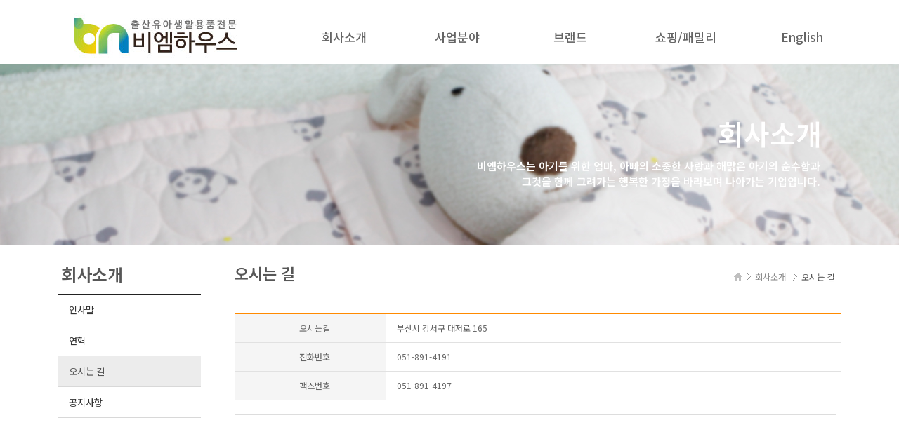

--- FILE ---
content_type: text/html
request_url: http://bmhouse.co.kr/default/01/03.php
body_size: 2958
content:
<!DOCTYPE html>
<html lang="ko">
<head>
<meta http-equiv="Content-Type" content="text/html; charset=euc-kr">
<meta name="viewport" content="width=device-width, initial-scale=1.0, maximum-scale=1.0, user-scalable=no" />
<meta http-equiv="X-UA-Compatible" content="IE=edge">
<meta name="description" content="출산,유아,생활, 제조유통기업, 20년 전통, 베이비스토리 등 각종 브랜드">
<title>(주)비엠하우스 (베이비스토리 브랜드)</title>
<!--[if lt IE 9]><script src="http://html5shiv.googlecode.com/svn/trunk/html5.js"></script><![endif]-->
<!--[if lt IE 7]><script src="http://ie7-js.googlecode.com/svn/version/2.1(beta4)/IE7.js"></script><![endif]-->
<!--[if lt IE 8]><script src="http://ie7-js.googlecode.com/svn/version/2.1(beta4)/IE8.js"></script><![endif]-->
<!--[if lt IE 9]><script src="http://ie7-js.googlecode.com/svn/version/2.1(beta4)/IE9.js">IE7_PNG_SUFFIX=".png";</script><![endif]-->
<script type="text/javascript">
document.createElement('header');
document.createElement('nav');
document.createElement('article');
document.createElement('section');
document.createElement('aside');
document.createElement('footer');
document.createElement('hgroup');
</script>

<link rel="stylesheet" type="text/css" href="/default/inc/css/style.css">
<script type="text/javascript" src="/default/inc/common.js"></script>
<script type="text/javascript" src="/default/img/js/jquery.min.js"></script>
<script type="text/javascript" src="/default/img/js/jquery.ui.1.10.4.js"></script>
<script type="text/javascript" src="/default/img/js/common.js"></script>
<script type="text/javascript" src="/default/img/js/jquery.validate.js"></script>
<script type="text/javascript" src="/default/img/js/jquery.icheck.min.js"></script>

</head>
<body onload="hide()">

<div id="wraper">



<script type="text/javascript"> 
$(window).load(function(){
 var doc_h = $(document).height();
 var win_w = $(window).width();

 var st = $(window).scrollTop();
 if (st > 0){
  $(".header_wrap").addClass("header_scroll");
 }else{
  $(".header_wrap").removeClass("header_scroll");
 }
 $(window).scroll(function(){
  var st = $(window).scrollTop();
  if (st > 0){
   $(".header_wrap").addClass("header_scroll");
  }else{
   $(".header_wrap").removeClass("header_scroll");
  }
 });
});
</script>

<!-- header_menu -->
<script type="text/javascript" src="/default/img/js/jquery-1.11.2.js"></script>
<script type="text/javascript">
$(window).load(function(){
var doc_h = $(document).height();
var win_w = $(window).width();
var st = $(window).scrollTop();
if (st > 0){
$("#header").addClass("header_scroll");
}else{
$("#header").removeClass("header_scroll");
}
$(window).scroll(function(){
var st = $(window).scrollTop();
if (st > 0){
$("#header").addClass("header_scroll");
}else{
$("#header").removeClass("header_scroll");
}
});
});
</script>

<nav class="skip_nav"><a href="#container"></a></nav>
<section id="header">
<nav>
<h1 id="logo"><a href="/default/index.php"><img src="/default/img/logo.png" alt="logo" /></a></h1>
<button type="button" class="btn_nav open"><span class="hide">nav open</span></button>
<h2 class="hide">메뉴</h2>
<div class="menu_wrap">
<button type="button" class="btn_nav closed"><span class="hide">nav open</span></button>
<ul>
<li class="m01"><a href="javascript:;">회사소개</a>
<ul>
<li><a href="/default/01/01.php">인사말</a></li>
<li><a href="/default/01/02.php">연혁</a></li>
<li><a href="/default/01/03.php">오시는 길</a></li>
<li class="last"><a href="/default/01/04.php">공지사항</a></li>
</ul>
</li>
<li class="m02"><a href="javascript:;">사업분야</a>
<ul>
<li class="last"><a href="/default/02/01.php">사업분야</a></li>
</ul>
</li>
<li class="m03"><a href="javascript:;">브랜드</a>
<ul>
<li class="last"><a href="/default/03/01.php">브랜드</a></li>
</ul>
</li>
<li class="m04"><a href="javascript:;">쇼핑/패밀리</a>
<ul>
<li class="last"><a href="https://smartstore.naver.com/bmshop" target="_blank">자사 쇼핑몰</a></li>
</ul>
</li>
<li class="m05"><a href="/default/05/EN.php">English</a></li>
<!-- 메뉴 숨기기<ul>
 <li><a href="/default/05/01.php">후기&리뷰소개</a></li>
<li class="last"><a href="/default/05/02.php">제휴문의</a></li>-->
</ul>
</ul>
</div>
<div class="mx"> </div>
</nav>
</section>
<!-- // header_menu --> 
</header>

 <!-- body -->
 <section id="container">
 <div class="content" >

<!-- sub_text --> 
  <div class="top_area intro">
  <div class="top_inner">
             <h3>회사소개</h3>
                <p class="sub-exp">비엠하우스는 아기를 위한 엄마, 아빠의 소중한 사랑과 해맑은 아기의 순수함과 <br>그것을 함께 그려가는 행복한 가정을 바라보며 나아가는 기업입니다.</p>
          </div>
           <img src="/default/img/sub01.jpg" alt="">
     </div>    
        <script type="text/javascript">
            jQuery(function($){
                window.onload = function(){
                    $(".top_area").addClass("on");
                    
                    $(window).resize(function(){
                     resize();
                    }).triggerHandler('resize');
                }
            });
        </script>
<!-- // sub_text --> 
  
  <div class="sub-cont-wrap">

   <div id="page03">
<!-- sub_menu01 --> 
   <div id="s_navi">
      <h3>회사소개</h3>
      <ul id="sub_menu">
       <li><a href="/default/01/01.php" class="menu1" >인사말</a></li>
       <li><a href="/default/01/02.php" class="menu2" >연혁</a></li>
       <li><a href="/default/01/03.php" class="menu3" >오시는 길</a></li>
       <li><a href="/default/01/04.php" class="menu4" >공지사항</a></li>
      </ul>
    </div>
<!-- // sub_menu01 --> 
   </div>
  
  <div class="title-wrap">
   <div class="rout">
     <ul>
        <li>홈</li>
        <li>회사소개</li>
        <li>오시는 길</li>
     </ul>
   </div>
   <h2 class="cont-title">오시는 길</h2>
  </div>
  <div class="body-wrap">

<!-- contents --> 
  <table class="tb_st2 mt20">
   <colgroup>
    <col style="width:25%" />
    <col style="width:75%" />
   </colgroup>
      <tr>
         <th>오시는길</th>
         <td>부산시 강서구 대저로 165</td>
      </tr>
      <tr>
         <th>전화번호</th>
         <td>051-891-4191</td>
      </tr>
      <tr>
         <th>팩스번호</th>
         <td>051-891-4197</td>
      </tr> 
    </table>  
    <div class="map">
<iframe src="https://www.google.com/maps/embed?pb=!1m18!1m12!1m3!1d3259.6567065598006!2d128.96872801530301!3d35.215019063006075!2m3!1f0!2f0!3f0!3m2!1i1024!2i768!4f13.1!3m3!1m2!1s0x3568c00a39c8e9ad%3A0x790ba3beb9f28a4e!2z67aA7IKw6rSR7Jet7IucIOqwleyEnOq1rCDrjIDsoIDroZwgMTY1!5e0!3m2!1sko!2skr!4v1645757336019!5m2!1sko!2skr" width="100%" height="480" frameborder="0" style="border:0" allowfullscreen></iframe>

     
    </div>
<!-- // contents --> 

</div>
 </div>
 </div>
 </section>
 <!-- // body -->

 <!-- footer -->
<footer id="footer">
<div class="foottop">
<ul>
<li><a href="/default/01/01.php">회사소개</a></li>
<li><a href="/default/02/01.php">사업분야</a></li>
<li><a href="/default/03/01.php">브랜드</a></li>
<li><a href="#">쇼핑/패밀리</a></li>
<li><a href="/default/05/01.php">커뮤니티</a></li>
</ul>
</div>
<div class="foot_info">
<p class="detail">
<span class="detail02">주소 : 부산시 강서구 대저로 165 / 상호 : (주)비엠하우스 / 사업자등록번호 : 605-81-85536 / 대표 : 김은영</span>
<span class="detail03">Tel : 051-891-4191 / Fax : 051-891-4197 / E-mail : bmhouse@naver.com</span>
</p>
<p class="copy">Copyright ⓒ bmhouse.co.kr All Rights Reserved.</p>
</div>
</footer>
<button class="top-btn"><img src="/default/img/btn_top.png"></button>
<!-- // footer --> 
</div>
</div>

</body>
</html><script language="javascript" type="text/javascript" src="/cjs/javascript.lib.js?date=1721110582"></script>

            <script type="text/javascript">
            var JsHost = (("https:" == document.location.protocol) ? "https://" : "http://");
            var sTime = new Date().getTime();
            document.write(unescape("%3Cscript id='log_script' src='" + JsHost + "blg-jsk.cafe24.com/weblog.js?uid=bmhousehome&t=" + sTime + "' type='text/javascript'%3E%3C/script%3E"));
            </script>
        

--- FILE ---
content_type: text/css
request_url: http://bmhouse.co.kr/default/inc/css/style.css
body_size: 1003
content:
@import url('http://fonts.googleapis.com/earlyaccess/notosanskr.css');
@import url('http://fonts.googleapis.com/earlyaccess/nanumgothic.css');
@import url('common.css');
@import url('main.css');
@import url('sub.css');

* {margin:0; padding:0;}
html {  font-family: sans-serif;
  -ms-text-size-adjust: 100%;
  -webkit-text-size-adjust: 100%; }
body, html {font-family:'Noto Sans KR', 'Nanum Gothic', '나눔고딕', 돋움, 굴림, Dotum, Gulim, sans-serif, tahoma; font-size:12px; line-height:24px;}
table { border-spacing:0;border-collapse:collapse;}
a:link { color:#727272; text-decoration:none;}
a:visited { color:#727272;text-decoration:none;}
a:hover { color:#727272; text-decoration:none;}
a:active { color:#727272; text-decoration:none;}
img {border:0 none;padding:0; margin:0;}
ol, ul, li{list-style-type:none;}
h1, h2, h3, h4, h5, h6 {font-weight:normal;}
hr {border:0; border-top:1px solid #dedede;}
strong, table th {font-weight:normal;}

.fl_left {float:left}
.fl_right {float:right}
.fl_clear {clear:both; height:0; font-size:0; line-height:0}
.fl{float:left !important}
.fr{float:right !important}
.fn{float:none !important}
.center{text-align:center !important}
.right {text-align:right !important;}
.clearfix{*zoom:1}
.clearfix:after {content:'';display:block;clear:both}
.middle {vertical-align:middle;}
.absm {vertical-align:absmiddle;}
.top {vertical-align:top;}
.al_left {text-align:left !important}
.al_center {text-align:center}
.al_right {text-align:right}
.al_top {vertical-align:top}
.al_middle {vertical-align:middle}
.al_bottom {vertical-align:bottom}
.al_justify  {text-align:justify}
.left {text-align:left !important}
.hand {cursor:pointer}
.overflow {overflow:auto; overflow:hidden}
.none {display:none !important}
.hide {display:block; overflow:hidden; position:absolute; top:0; left:0; width:0; height:0; text-indent:-9999px;}
.pos_rel {position:relative}
.clfix:after {content: "."; display: block; height:0px; clear:both; visibility:hidden;}
.clfix {display: inline-block}
.clfix {display: block}
* html .clfix {height:1%}
.clfix {zoom:1}

/* 탑버튼 지정 스타일 */
.top-btn {
  position: fixed;
  right: 10%; 
  bottom: 15%;
  width: 42px;
  height: 42px;
  z-index:10000;
  outline: none;
  cursor: pointer;
  border: none;
  background:#484848;
  display: none;
}

--- FILE ---
content_type: text/css
request_url: http://bmhouse.co.kr/default/inc/css/common.css
body_size: 2954
content:
/* 전체 Wraper *************************************************************************************************************************************************/

#wraper {position:relative; width:100%; margin:0; min-width:320px;}
#wraper #container {width:100%;}
#wraper #container .content {overflow:hidden; width:100%; margin:0}

button {display:inline-block; padding:0; border:0; background:transparent; text-align:center; vertical-align:middle; cursor:pointer; white-space:nowrap}
button.dis,
button.dis span {cursor:default}
button.dis:hover span {background-position:0 0}
button.dis:hover span span {background-position:right 0}
.btn_base {display:inline-block; min-width:70px; font-size:0; line-height:0; vertical-align:middle}
.btn_txt {display:inline-block; padding:0 10px; font-size:14px; line-height:34px; color:#fff !important; background:#c1c1c1; vertical-align:middle}
.btn_down {position:relative; padding-right:26px; font-size:16px;  line-height:24px}


/* 상단 메뉴 *****************************************************************************************************************************************************/

#wraper #header.fixed nav {}
#wraper #header.fixed nav h1 a {height:75px;}
#wraper #header.fixed nav .menu_wrap > ul > li > a {line-height:75px;}
#wraper #header.fixed nav .menu_wrap ul li.m02 ul {top:0px}
#wraper #header {position:fixed; z-index:10000; top:0; width:100%; /* height:90px; */  background:#ffffff; opacity: 1 ; filter: alpha(opacity=100); margin:0; border-bottom:1px solid rgba(255, 255, 255, 0.3); /*box-shadow:rgba(113, 113, 113, 0.3) 3px 3px 6px;*/-webkit-transition: all .5s ease-out 0s; -moz-transition: all .5s ease-out 0s; -o-transition: all .5s ease-out 0s; -ms-transition: all .5s ease-out 0s;}/*메뉴바탕색상변경*/
#wraper #header.header_scroll{background-color:#fff; opacity: 0.9 ; filter: alpha(opacity=90);-webkit-transition: all .5s ease-out 0s; -moz-transition: all .5s ease-out 0s; -o-transition: all .5s ease-out 0s; -ms-transition: all .5s ease-out 0s;}
#wraper #header nav {position:relative; width:100%; max-width:1200px; margin:0 auto; }
#wraper #header nav h1 {}
#wraper #header nav #logo a {display:block; position:relative; width:200px; height:90px; -webkit-transition: height 0.5s cubic-bezier(0.215, 0.610, 0.355, 1.000); -moz-transition: height 0.5s cubic-bezier(0.215, 0.610, 0.355, 1.000); -ms-transition: height 0.5s cubic-bezier(0.215, 0.610, 0.355, 1.000); -o-transition: height 0.5s cubic-bezier(0.215, 0.610, 0.355, 1.000); transition: height 0.5s cubic-bezier(0.215, 0.610, 0.355, 1.000)}
#wraper #header nav #logo a img {position:absolute; top:0px; left:57px; width:260px; height:65px; margin-top:18px;}
#wraper #header nav .btn_nav {display:none; }
#wraper #header nav .menu_wrap {position:absolute; top:0; right:0px; left:370px; margin-right:-16px;  padding-top:15px; }/*메뉴 위여백*/
#wraper #header nav .menu_wrap:after {content:"";  ,.display:block; clear:both}
#wraper #header nav .menu_wrap ul li {float:left;}
#wraper #header nav .menu_wrap ul li.m01 {width:19%; margin-left:0%}
#wraper #header nav .menu_wrap ul li.m02 {width:19%;margin-left:0%}
#wraper #header nav .menu_wrap ul li.m03 {width:19%;margin-left:0%}
#wraper #header nav .menu_wrap ul li.m04 {width:20%;margin-left:0%}
#wraper #header nav .menu_wrap ul li.m05 {width:19%; margin-left:0%}
#wraper #header nav .menu_wrap ul li a {font-family:Noto Sans KR, Dotum; display:block; position:relative; color:#656565; font-size:17px; font-weight:500; text-align:center; line-height:75px;}
#wraper #header nav .menu_wrap ul li a:hover {color:#656565; text-decoration:none}/*대메뉴 over 색상변경*/
#wraper #header nav .menu_wrap ul li:hover a:after{content:""; display:block; position:absolute; bottom:0; right:0; left:0; height:0px; background:#f08859;}

#wraper #header nav .menu_wrap ul li ul {overflow:hidden; max-height:0; margin:0 -30px; border-top:0; border-bottom:0; box-shadow:rgba(113, 113, 113, 0.1) 0px 7px 3px -3px inset; -webkit-transition: all 0.3s cubic-bezier(0.770, 0.000, 0.175, 1.000); -moz-transition: all 0.3s cubic-bezier(0.770, 0.000, 0.175, 1.000);  -ms-transition: all 0.3s cubic-bezier(0.770, 0.000, 0.175, 1.000); -o-transition: all 0.3s cubic-bezier(0.770, 0.000, 0.175, 1.000);   transition: all 0.3s cubic-bezier(0.770, 0.000, 0.175, 1.000)}
#wraper #header nav .menu_wrap ul li.m03 ul {margin:0 -40px}
#wraper #header nav .menu_wrap ul li.m05 ul {margin:0 -40px}
#wraper #header nav .menu_wrap ul li:hover ul {max-height:400px; -webkit-transition: all 0.6s cubic-bezier(0.770, 0.000, 0.175, 1.000); -moz-transition: all 0.6s cubic-bezier(0.770, 0.000, 0.175, 1.000); -ms-transition: all 0.6s cubic-bezier(0.770, 0.000, 0.175, 1.000); -o-transition: all 0.6s cubic-bezier(0.770, 0.000, 0.175, 1.000); transition: all 0.6s cubic-bezier(0.770, 0.000, 0.175, 1.000)}
#wraper #header nav .menu_wrap ul li.m01:hover ul {max-height:500px}
#wraper #header nav .menu_wrap ul li.m02:hover ul {max-height:400px;}
#wraper #header nav .menu_wrap ul li.m03:hover ul {max-height:300px}
#wraper #header nav .menu_wrap ul li.m04:hover ul {max-height:300px}
#wraper #header nav .menu_wrap ul li.m05:hover ul {max-height:300px}
#wraper #header nav .menu_wrap ul li.m02:hover ul li ul {padding:0}
#wraper #header nav .menu_wrap ul li ul li {float:none; border-top:1px solid #000000;}
#wraper #header nav .menu_wrap ul li ul li:first-child {border-top:0}
#wraper #header nav .menu_wrap ul li ul li a {display:block; font-family:Noto Sans KR, Dotum; font-size:12px; color:#fff; line-height:40px; background:#000000; text-transform:uppercase}/* 서브메뉴 배경색상변경*/
#wraper #header nav .menu_wrap ul li:hover ul li a:after {display:none}
#wraper #header nav .menu_wrap ul li ul li a:hover {background:#ff8a00; color:#fff; text-decoration:none;-webkit-transition:300ms ease-out 0ms;-moz-transition:300ms ease-out 0ms;-ms-transition:300ms ease-out 0ms;transition:300ms ease-out 0ms;}
#wraper #header nav .menu_wrap ul li ul li:first-child a:hover {box-shadow:rgba(113, 113, 113, 0.1) 0px 7px 3px -3px inset;}
#wraper #header nav .mx {display:none}

@media screen and (max-width:1050px){

#wraper #header nav .menu_wrap {right:130px;}
#wraper #header nav .menu_wrap ul li a {font-size:14px;}
#wraper #header nav .menu_wrap ul li ul {margin:0 -25px;}
#wraper #header nav .menu_wrap ul li.m03 ul {margin:0 -40px}
#wraper #header nav .menu_wrap ul li.m05 ul {margin:0 -30px}
#wraper #header nav .menu_wrap ul li ul li a {font-size:13px;}
}

@media screen and (max-width:998px){

#wraper #header nav .menu_wrap {right:240px; border-top:0px solid #f00}
#wraper #header nav .menu_wrap ul li a {font-size:14px;}
}

@media screen and (max-width:845px){

#wraper #header nav .menu_wrap {right:150px; border-top:0px solid #f00}
#wraper #header nav .menu_wrap ul li a {font-size:14px;}
#wraper #header nav .menu_wrap ul li.m02 ul li ul li ul li ul {display:none;}
}

@media screen and (max-width:992px){

#wraper #header.fixed nav h1 a {height:65px}
#wraper #header.fixed nav .util_wrap > ul > li > a {line-height:40px}
#wraper #header { opacity: 1 !important; filter: alpha(opacity=100) !important;}
#wraper #header nav #logo a {width:142px; height:65px;}
#wraper #header nav #logo a img {left:0px; width:200px; height:50px; margin-top:10px}
#wraper #header nav .btn_nav {display:block; opacity: 1 !important; filter: alpha(opacity=100) !important;}
#wraper #header nav .btn_nav.open {position:absolute; top:0; right:0; width:45px; height:45px; margin-top:10px; margin-right:10px; background:url('../../img/btn_nav_open.png') no-repeat 0 0;}
#wraper #header nav .btn_nav.closed {position:absolute; top:0; right:0; width:45px; height:45px;margin-top:10px; margin-right:20px; background:url('../../img/btn_nav_closed.png') no-repeat 0 0}
#wraper #header nav .menu_wrap {overflow-y:scroll; position:fixed; z-index:100; top:0; right:-240px; bottom:0; left:auto; width:240px;  background:#fff; border:0px solid #f00}/*모바일메뉴 바탕색상변경*/
#wraper #header nav .menu_wrap ul {padding-top:50px}
#wraper #header nav .menu_wrap ul li {float:none; width:auto !important; margin:0 !important; border-bottom:1px solid #e5e5e5} /*모바일메뉴 라인색상변경*/
#wraper #header nav .menu_wrap ul li:first-child {border-top:1px solid #e9eff5}/*모바일 메뉴 라인 색상변경 위쪽라인*/
#wraper #header nav .menu_wrap ul li a {padding:5px 40px 0 20px; font-size:15px; color:#555555; text-align:left; line-height:40px!important;}/*대메뉴 색상변경*/
#wraper #header nav .menu_wrap ul li a:hover {color:#777777; text-decoration:none}/*대메뉴 over 색상변경*/

#wraper #header nav .menu_wrap ul li a:after  {content:""; display:block !important; position:absolute; top:20px; right:33px; width:17px; height:9px; background:url('../../img/bg_gnb_arr.png') no-repeat 0 -9px}
#wraper #header nav .menu_wrap ul li:hover a:after  {content:""; display:block !important; position:absolute; top:20px; right:33px; left:auto; width:17px; height:9px; background:url('../../img/bg_gnb_arr.png') no-repeat 0 -9px}
#wraper #header nav .menu_wrap ul li.on a:after {top:19px; background-position:0 0}
#wraper #header nav .menu_wrap ul li.on ul li a:after {display:none !important;} 
#wraper #header nav .menu_wrap ul li.on:hover a:after ul li a:after {display:none}
#wraper #header nav .menu_wrap ul li ul li a:after {display:none !important}
#wraper #header nav .menu_wrap ul li:hover ul li a:after {display:none !important}
#wraper #header nav .menu_wrap ul li ul {position:static !important; display:block; margin:0 !important; padding:0px 0 !important; border:0; box-shadow:none}/*모바일메뉴 서브메뉴 바탕색상변경*/
#wraper #header nav .menu_wrap ul li ul li {float:none !important; border:0}
#wraper #header nav .menu_wrap ul li ul li{float:none; width:auto !important; margin:0 !important; border-top:1px solid #dddddd; } /*모바일메뉴 라인색상변경*/
#wraper #header nav .menu_wrap ul li ul li a {margin:0 !important; padding:0 30px; color:#656565 !important; font-size:13px !important; line-height:40px !important; background:#f6f6f6 !important; text-transform:none}/*모바일 서브메뉴 배경색변경*/
#wraper #header nav .menu_wrap ul li ul li a:hover { color:#222222 !important; font-size:13px !important;line-height:40px !important; background:#f6f6f6 !important;}/*모바일 서브메뉴 over 색상변경*/
#wraper #header nav .menu_wrap ul li ul li:first-child a:hover {box-shadow:none}
#wraper #header nav .menu_wrap ul li ul li ul {padding:0 !important}
#wraper #header nav .menu_wrap ul li.m_prod {display:none}
#wraper #header nav .mx {display:block; position:fixed; z-index:99; top:0; right:-100%; bottom:0; left:100%; background:#000; opacity:0.0; -moz-transition: opacity 0.5s ease-out; -ms-transition: opacity 0.5s ease-out; -o-transition: opacity 0.5s ease-out; transition: all 0.3s ease-out;}
#wraper #header nav .menu_wrap  {-webkit-transition: all 0.5s cubic-bezier(0.770, 0.000, 0.175, 1.000); -moz-transition: all 0.5s cubic-bezier(0.770, 0.000, 0.175, 1.000); -ms-transition: all 0.5s cubic-bezier(0.770, 0.000, 0.175, 1.000); -o-transition: all 0.5s cubic-bezier(0.770, 0.000, 0.175, 1.000); transition: all 0.5s cubic-bezier(0.770, 0.000, 0.175, 1.000)}
#wraper #header nav.on .menu_wrap {right:0}
#wraper #header nav .menu_wrap ul li ul {overflow:hidden; max-height:0; padding:0 0 !important; -webkit-transition: all 0.2s ease; -moz-transition: all 0.2s ease; -ms-transition: all 0.2s ease; -o-transition: all 0.2s ease; transition: all 0.2s ease;}
#wraper #header nav .menu_wrap ul li.on ul {max-height:1000px !important; padding:0px 0 !important; -webkit-transition: all 0.5s ease; -moz-transition: all 0.5s ease; -ms-transition: all 0.5s ease; -o-transition: all 0.5s ease; transition:all 0.5s ease;}/*모바일 메뉴 서브메뉴 패딩 지정 부드럽게 닫히고 열리는 효과*/

#wraper #header nav .menu_wrap ul li.on ul li ul {padding:0 !important}
#wraper #header nav .menu_wrap ul li.m01.on ul {max-height:500px !important}
#wraper #header nav .menu_wrap ul li.m02.on ul {max-height:500px !important}
#wraper #header nav .menu_wrap ul li.m03.on ul {max-height:300px !important}
#wraper #header nav .menu_wrap ul li.m04.on ul {}
#wraper #header nav .menu_wrap ul li.m05.on ul {max-height:300px !important}
#wraper #header nav .menu_wrap ul li:hover ul {max-height:0; border-bottom:0}
#wraper #header nav .menu_wrap ul li.m01:hover ul,
#wraper #header nav .menu_wrap ul li.m02:hover ul,
#wraper #header nav .menu_wrap ul li.m03:hover ul,
#wraper #header nav .menu_wrap ul li.m04:hover ul,
#wraper #header nav .menu_wrap ul li.m05:hover ul {max-height:0px;}
#wraper #header nav .menu_wrap ul li.m01 {transition-delay: 0.035s;}
#wraper #header nav .menu_wrap ul li.m02 {transition-delay: 0.07s;}
#wraper #header nav .menu_wrap ul li.m03 {transition-delay: 0.105s;}
#wraper #header nav .menu_wrap ul li.m04 {transition-delay: 0.14s;}
#wraper #header nav .menu_wrap ul li.m05 {transition-delay: 0.175s;}
#wraper #header nav .menu_wrap >ul > li  {-webkit-transform: translate3d(250px, 0, 0); -moz-transform: translate3d(250px, 0, 0); -o-transform: translate3d(250px, 0, 0); transform: translate3d(250px, 0, 0); -webkit-transition: all 0.4s cubic-bezier(0.215, 0.610, 0.355, 1.000); -moz-transition: all 0.4s cubic-bezier(0.215, 0.610, 0.355, 1.000); -o-transition: all 0.4s cubic-bezier(0.215, 0.610, 0.355, 1.000); transition: all 0.4s cubic-bezier(0.215, 0.610, 0.355, 1.000); }
#wraper #header nav.on .menu_wrap >ul > li {-webkit-transform: translate3d(0px, 0, 0); -moz-transform: translate3d(0, 0, 0); -o-transform: translate3d(0, 0, 0); transform: translate3d(0, 0, 0);}
#wraper #header nav.on .mx {display:block; right:0; left:-2000%; opacity:0.8; -moz-transition: opacity 0.3s ease-out; -ms-transition: opacity 0.3s ease-out; -o-transition: opacity 0.3s ease-out; transition: opacity 0.3s ease-out;}
}


/* 하단 *****************************************************************************************************************************************************/

#wraper #footer {position:relative; width:100%; padding:20px 0 10px 0;; background:#303030;}

#wraper #footer .foottop ul {overflow:hidden;text-align:center;}
#wraper #footer .foottop li{display:inline-block;list-style:none;}
#wraper #footer .foottop li a{font-family:Noto Sans KR; font-size:13px; color:#cccccc; text-align:center; padding:0px 3px 0px 8px; display:block;text-decoration:none;}
#wraper #footer .foottop li a:link{font-size:13px; color:#cccccc;}
#wraper #footer .foottop li a:hover{font-size:13px; color:#cccccc;}
#wraper #footer .foottop li a:visited{font-size:13px; color:#cccccc;}
#wraper #footer .foottop li a:active{font-size:13px; color:#cccccc;}

#wraper #footer .foot_info  {position:relative;  text-align:center;}
#wraper #footer .foot_info .detail {max-width:1200px; margin:0 auto;  text-align:center;}
#wraper #footer .foot_info .detail span {display:block; float:left; line-height:16px;}
#wraper #footer .foot_info .detail span a {color:#cccccc}
#wraper #footer .foot_info .detail span.detail02 {font-family:Noto Sans KR; font-size:12px; color:#8d8b8b; margin:13px 0 0 0; float:none;}
#wraper #footer .foot_info .detail span.detail03 {font-family:Noto Sans KR; font-size:12px; color:#8d8b8b; margin:3px 0 0 0;  float:none;}
#wraper #footer .foot_info .copy {font-family:Noto Sans KR;font-size:12px; color:#8d8b8b;  text-align:center; margin:3px 0 0 0;}

@media screen and (max-width:1280px){
}

@media screen and (max-width:1050px){

#wraper #footer .foot_info .detail span {font-size:12px}
}

@media screen and (max-width:992px){

#wraper #footer .foottop ul {overflow:hidden;text-align:center;}
#wraper #footer .foottop li{display:inline-block;list-style:none;}
#wraper #footer .foottop li a{font-family:Noto Sans KR; font-size:13px; color:#cccccc; text-align:center; padding:0px 3px 0px 8px; display:block;text-decoration:none;}
#wraper #footer .foottop li a:link{font-size:13px; color:#cccccc;}
#wraper #footer .foottop li a:hover{font-size:13px; color:#cccccc;}
#wraper #footer .foottop li a:visited{font-size:13px; color:#cccccc;}
#wraper #footer .foottop li a:active{font-size:13px; color:#cccccc;}

#wraper #footer .foot_info {padding:0px 32px 0px 32px;}
#wraper #footer .foot_info .detail {text-align:center;}
#wraper #footer .foot_info .detail span {display:inline-block; float:none; font-size:12px}
#wraper #footer .foot_info .detail span.detail02 {display:block}
#wraper #footer .foot_info .detail span.detail02 em {display:none}
#wraper #footer .foot_info .detail span.detail03 {display:block}
#wraper #footer .foot_info .copy {margin:3px auto 0 auto; text-align:center}
#wraper #footer .foot_info .copy span {display:none}
}

@media screen and (max-width:460px){
}

@media screen and (max-width:320px){

#wraper #footer .foot_info {padding:5px 16px 5px 16px;}
#wraper #footer .foot_info .copy {margin:13px auto 0 auto; padding:0 16px; font-size:12px}
#wraper #footer .foot_info .copy span {display:none}
.info_table {padding:30px 16px 70px 16px !important}
.info_table h2 {font-size:18px; line-height:30px;}
}

--- FILE ---
content_type: text/css
request_url: http://bmhouse.co.kr/default/inc/css/main.css
body_size: 6735
content:
/* Top visual *******************************************************************************************************************************/
.top_area {position:relative; overflow:hidden}
.top_area .slide_top {height:850px; border:1px solid #f00}
.top_area .slide_top li {overflow:hidden; position:relative; max-width:2560px; width:100%; height:850px; margin:0 auto}
.top_area .slide_top li a {text-decoration:none}
.top_area .slide_top li p {position:relative; z-index:1; padding-top:330px; color:#fff; font-size:140px;  text-align:center; line-height:140px; text-shadow:1px 1px #797979;}
.top_area .slide_top li p span { font-weight:normal;}
.top_area .slide_top li img {position:absolute; top:0; left:50%; margin-left:-1280px; transform:matrix(1.1, 0, 0, 1.1, 0, 0); -webkit-transition:all 0.4s ease; -moz-transition:all 0.4s ease; -ms-transition:all 0.4s ease; -o-transition:all 0.4s ease; transition:all 0.4s ease;}
.top_area .slide_top li.active img {transition-delay:0.4s !important; transform:matrix(1.0, 0, 0, 1.0, 0, 0); -webkit-transition:all 7.0s ease; -moz-transition:all 7.0s ease; -ms-transition:all 7.0s ease; -o-transition:all 7.0s ease; transition:all 7.0s ease;}
.top_area .slide_top li.first.active img {/*transition-delay:0.0s !important*/}
.top_area .bx-pager {position:absolute; z-index:10; right:20px; bottom:50%; margin-bottom:-15px; width:26px; height:146px; line-height:0}
.top_area .bx-pager .bx-pager-item {width:26px; height:26px; padding-top:4px}
.top_area .bx-pager .bx-pager-item a {display:block; position:relative; width:26px; height:26px; text-indent:-9999px;}
.top_area .bx-pager .bx-pager-item a:after {content:""; display:block; position:absolute; top:0; left:0; width:4px; height:4px; margin:11px 0 0 11px; background:#fff; border-radius:25px;}
.top_area .bx-pager .bx-pager-item a.active:after {width:14px; height:14px; margin:6px 0 0 6px; -moz-transition: all 0.2s; -o-transition: all 0.2s; -webkit-transition: all 0.2s; transition: all 0.2s;}
.top_area .bx-controls-direction {display:none}
.top_area .bx-controls-auto  {position:absolute; z-index:10; right:18px; bottom: 50%; width:40px; height:40px;margin-bottom: -20px;}
.top_area .bx-controls-auto a  {display:block; position:absolute; top:0; left:0; width:40px; height:40px; background:url(../../img/btn_play.png) no-repeat 0 0; text-indent:-9999px;}
.top_area .bx-controls-auto a.active {display:none}
.top_area .bx-controls-auto a.bx-stop {background-position:0 0}
.top_area .bx-controls-auto a.bx-start {background-position:0 -40px}
@media screen and (max-width:752px){

.top_area .slide_top {height:447px}
.top_area .slide_top li {height:447px; background-size:auto 405px !important}
.top_area .slide_top li p {padding-top:200px; font-size:60px; line-height:60px}
.top_area .slide_top li img {width:1536px; margin-left:-790px !important}
.top_area .bx-pager, .top_area .bx-controls-auto {bottom:33px; right:0; width:100%; height:26px; text-align:center}
.top_area .bx-pager .bx-pager-item {display:inline-block; padding:0; margin-left:4px}
.top_area .bx-pager .bx-pager-item:first-child {margin-left:0}
.top_area .pager_top {bottom:170px}
.top_area .bx-controls-auto {bottom:50px; left:50%; width:30px; margin-left:-96px}
}
@media screen and (max-width:470px){
.top_area .slide_top li:nth-child(3) img {width:1536px; margin-left:-705px !important}
.top_area .slide_top li:nth-child(4) img {width:1536px; margin-left:-705px !important}
.top_area .slide_top li:nth-child(5) img {width:1536px; margin-left:-740px !important}
}
@media screen and (max-width:420px){
.top_area .slide_top, .top_area .slide_top li {height:392px; background-size: auto 392px !important;}
.top_area .slide_top li img {margin-top: 20px !important;}
.top_area .slide_top li p {font-size:36px; line-height:57px}
}

/* content *******************************************************************************************************************************/
.cont_hori {position:relative;}
.cont_hori .hd_title {position:relative; padding:31px 0 0; color:#000;  font-size:50px; line-height:56px}

@media screen and (max-width:752px){

#wraper #container.main .cont_inner {padding:0 0 0 50px}
.info.search .sel_wrap {max-width:270px}
div.selectBox, div.selectOptions {max-width:270px}
span.selected {width:238px}
.cont_hori .info.search p {margin:21px 0 0}
.info.search .btn_search {margin:120px 50px 0 0}
div.selectBox:first-child {margin-top:-7px}
}
@media screen and (max-width:470px){
.cont_hori .hd_title {padding: 41px 0 0 16px; font-size:36px; line-height:42px}
.info.search .sel_wrap {max-width:100%; width:100%; padding-right:16px; margin:17px 0 0 0; box-sizing:border-box}
div.selectBox {max-width:100%; width:100%}
span.selected {font-size:16px; width:88%}
div.selectOptions {width:100%}
div.selectBox, div.selectOptions {max-width:100%}
.info.search .btn_search {margin:20px 16px 20px 0}
}

/* main *******************************************************************************************************************************/

#hero{height:760px; background:url('../../img/loading.gif') no-repeat center; background-color:#fff; padding-top:90px;}

.mS1 {background:url('../../img/main01.jpg') center; background-size:cover; height:760px;}
.mS2 {background:url('../../img/main02.jpg') center; background-size:cover; height:760px;}
.mS3 {background:url('../../img/main03.jpg') center; background-size:cover; height:760px;}
.mS4 {background:url('../../img/main04.jpg') center; background-size:cover; height:760px;}

.mS1 p img{width:520px !important;height:300px !important;padding-top:260px;}
.mS2 p img{width:520px !important;height:300px !important;padding-top:260px;}
.mS3 p img{width:520px !important;height:300px !important;padding-top:260px;}
.mS4 p img{width:520px !important;height:300px !important;padding-top:260px;}

#sbtom img{ position:absolute; left:48.5%; bottom:4.5%;  width:57px !important;height:60px !important; z-index:100;}

@media screen and (min-width:1920px){
.mS1 {background:url('../../img/main01.jpg') center; background-size:cover;}
.mS2 {background:url('../../img/main02.jpg') center; background-size:cover;}
.mS3 {background:url('../../img/main03.jpg') center; background-size:cover;}
.mS4 {background:url('../../img/main04.jpg') center; background-size:cover;}

}

@media screen and (max-width:1600px){

#hero{height:710px; background:url('../../img/loading.gif') no-repeat center; background-color:#fff;}

.mS1 {background:url('../../img/main01.jpg') center; background-size:cover;height:710px;}
.mS2 {background:url('../../img/main02.jpg') center; background-size:cover;height:710px;}
.mS3 {background:url('../../img/main03.jpg') center; background-size:cover;height:710px;}
.mS4 {background:url('../../img/main04.jpg') center; background-size:cover;height:710px;}

.mS1 p img{width:520px !important;height:300px !important;padding-top:220px;}
.mS2 p img{width:520px !important;height:300px !important;padding-top:220px;}
.mS3 p img{width:520px !important;height:300px !important;padding-top:220px;}
.mS4 p img{width:520px !important;height:300px !important;padding-top:220px;}

#sbtom img{ position:absolute; left:48%; bottom:4.5%;  width:57px !important;height:60px !important; z-index:100;}

}

@media screen and (max-width:1420px){

#hero{height:660px; background:url('../../img/loading.gif') no-repeat center; background-color:#fff;}

.mS1 {background:url('../../img/main01.jpg') center;background-size:cover;height:660px;}
.mS2 {background:url('../../img/main02.jpg') center;background-size:cover;height:660px;}
.mS3 {background:url('../../img/main03.jpg') center;background-size:cover;height:660px;}
.mS4 {background:url('../../img/main04.jpg') center;background-size:cover;height:660px;}

.mS1 p img{width:520px !important;height:300px !important;padding-top:200px;}
.mS2 p img{width:520px !important;height:300px !important;padding-top:200px;}
.mS3 p img{width:520px !important;height:300px !important;padding-top:200px;}
.mS4 p img{width:520px !important;height:300px !important;padding-top:200px;}


#sbtom img{ position:absolute; left:47.5%; bottom:4.5%;  width:57px !important;height:60px !important; z-index:100;}

}

@media screen and (max-width:1280px){

#hero{height:610px; background:url('../../img/loading.gif') no-repeat center; background-color:#fff;}

.mS1 {background:url('../../img/main01.jpg') center; background-size:cover;height:610px;}
.mS2 {background:url('../../img/main02.jpg') center;background-size:cover;height:610px;}
.mS3 {background:url('../../img/main03.jpg') center;background-size:cover;height:610px;}
.mS4 {background:url('../../img/main04.jpg') center;background-size:cover;height:610px;}

.mS1 p img{width:520px !important;height:300px !important;padding-top:180px;}
.mS2 p img{width:520px !important;height:300px !important;padding-top:180px;}
.mS3 p img{width:520px !important;height:300px !important;padding-top:180px;}
.mS4 p img{width:520px !important;height:300px !important;padding-top:180px;}

#sbtom img{ position:absolute; left:47%; bottom:4.5%;  width:57px !important;height:60px !important; z-index:100;}

}

@media screen and (max-width:1085px){

#hero{height:560px; background:url('../../img/loading.gif') no-repeat center; background-color:#fff;}

.mS1 {background:url('../../img/main01.jpg') center;background-size:cover;height:560px;}
.mS2 {background:url('../../img/main02.jpg') center;background-size:cover;height:560px;}
.mS3 {background:url('../../img/main03.jpg') center;background-size:cover;height:560px;}
.mS4 {background:url('../../img/main04.jpg') center;background-size:cover;height:560px;}

.mS1 p img{width:520px !important;height:300px !important;padding-top:160px;}
.mS2 p img{width:520px !important;height:300px !important;padding-top:160px;}
.mS3 p img{width:520px !important;height:300px !important;padding-top:160px;}
.mS4 p img{width:520px !important;height:300px !important;padding-top:160px;}

#sbtom img{ position:absolute; left:46.5%; bottom:4.5%;  width:57px !important;height:60px !important; z-index:100;}

}

@media screen and (max-width:991px){

#hero{height:550px; background:url('../../img/loading.gif') no-repeat center; background-color:#fff; padding-top:65px;}

.mS1 {background:url('../../img/main01.jpg') center;background-size:cover;height:550px;}
.mS2 {background:url('../../img/main02.jpg') center;background-size:cover;height:550px;}
.mS3 {background:url('../../img/main03.jpg') center;background-size:cover;height:550px;}
.mS4 {background:url('../../img/main04.jpg') center;background-size:cover;height:550px;}

.mS1 p img{width:520px !important;height:300px !important;padding-top:130px;}
.mS2 p img{width:520px !important;height:300px !important;padding-top:130px;}
.mS3 p img{width:520px !important;height:300px !important;padding-top:130px;}
.mS4 p img{width:520px !important;height:300px !important;padding-top:130px;}

#sbtom img{ position:absolute; left:46.3%; bottom:4.5%;  width:57px !important;height:60px !important; z-index:100;}

}

@media screen and (max-width:860px){

#hero{height:500px; background:url('../../img/loading.gif') no-repeat center; background-color:#fff;}

.mS1 {background:url('../../img/main01.jpg') center;background-size:cover;height:500px;}
.mS2 {background:url('../../img/main02.jpg') center;background-size:cover;height:500px;}
.mS3 {background:url('../../img/main03.jpg') center;background-size:cover;height:500px;}
.mS4 {background:url('../../img/main04.jpg') center;background-size:cover;height:500px;}

.mS1 p img{width:520px !important;height:300px !important;padding-top:100px;}
.mS2 p img{width:520px !important;height:300px !important;padding-top:100px;}
.mS3 p img{width:520px !important;height:300px !important;padding-top:100px;}
.mS4 p img{width:520px !important;height:300px !important;padding-top:100px;}

#sbtom img{ position:absolute; left:46%; bottom:4.5%;  width:57px !important;height:60px !important; z-index:100;}

}

@media screen and (max-width:780px){

#hero{height:450px; background:url('../../img/loading.gif') no-repeat center; background-color:#fff;}

.mS1 {background:url('../../img/main01.jpg') center;background-size:cover;height:450px;}
.mS2 {background:url('../../img/main02.jpg') center;background-size:cover;height:450px;}
.mS3 {background:url('../../img/main03.jpg') center;background-size:cover;height:450px;}
.mS4 {background:url('../../img/main04.jpg') center;background-size:cover;height:450px;}

#sdbtn img{ display:none !important;}

.mS1 p img {display:none !important;}
.mS2 p img {display:none !important;}
.mS3 p img {display:none !important;}
.mS4 p img {display:none !important;}

#sbtom img{ position:absolute; left:45.5%; bottom:4.5%;  width:57px !important;height:60px !important; z-index:100;}
}

@media screen and (max-width:640px){

#hero{height:400px; background:url('../../img/loading.gif') no-repeat center; background-color:#fff;}

.mS1 {background:url('../../img/main01.jpg') center;background-size:cover; height:400px;}
.mS2 {background:url('../../img/main02.jpg') center;background-size:cover; height:400px;}
.mS3 {background:url('../../img/main03.jpg') center;background-size:cover; height:400px;}
.mS4 {background:url('../../img/main04.jpg') center;background-size:cover; height:400px;}

#sbtom img{ position:absolute; left:45%; bottom:4.5%;  width:57px !important;height:60px !important; z-index:100;}
}

@media screen and (max-width:420px){

#hero{height:350px; background:url('../../img/loading.gif') no-repeat center; background-color:#fff;}

.mS1 {background:url('../../img/main01.jpg') center; background-size:cover; height:350px;}
.mS2 {background:url('../../img/main02.jpg') center; background-size:cover; height:350px;}
.mS3 {background:url('../../img/main03.jpg') center; background-size:cover;height:350px;}
.mS4 {background:url('../../img/main04.jpg') center; background-size:cover;height:350px;}

#sbtom img{ position:absolute; left:42%; bottom:4.5%;  width:57px !important;height:60px !important; z-index:100;}
}

.flex-container a:active,
.flexslider a:active,
.flex-container a:focus,
.flexslider a:focus  {outline: none;}
.slides,
.flex-control-nav,
.flex-direction-nav {margin: 0; padding: 0; list-style: none;}
.flexslider {margin: 0; padding: 0; }
.flexslider .slides > li {display: none; -webkit-backface-visibility: hidden;}
.flexslider .slides img {width:auto; display: block;height:800px;margin:0 auto;text-align:center;}
.flex-pauseplay span {text-transform: capitalize;}
.slides:after {content: "\0020"; display: block; clear: both; visibility: hidden; line-height: 0; height: 0;}
html[xmlns] .slides {display: block;}
* html .slides {height: 1%;}
.no-js .slides > li:first-child {display: block;}
.flexslider { margin: 0 0 0px; background: #fff; position: relative; zoom: 1; }
.flex-viewport { max-height: 2000px;min-height:300px;}
.loading .flex-viewport { max-height: 300px;min-heigh:300px }
.flexslider .slides { zoom: 1; }
.carousel li { margin-right: 5px; }
.flex-direction-nav {*height: 0;}
.flex-direction-nav a  { text-decoration:none; display: block; width: 40px; height: 40px; margin: -20px 0 0; position: absolute;
top: 0%; z-index: 10; overflow: hidden; opacity: 20; cursor: pointer; color: rgba(0,0,0,0.8); 
text-shadow: 1px 1px 0 rgba(255,255,255,0.3); -webkit-transition: all .3s ease; -moz-transition: all .3s ease; -o-transition: all .3s ease; transition: all .3s ease; }
.flex-direction-nav .flex-prev { left: -50px; }
.flex-direction-nav .flex-next { right: -50px; text-align: right; }
.flexslider:hover .flex-prev { opacity: 0.7; left: 10px; }
.flexslider:hover .flex-next { opacity: 0.7; right: 10px; }
.flexslider:hover .flex-next:hover, .flexslider:hover .flex-prev:hover { opacity: 1; }
.flex-direction-nav .flex-disabled { opacity: 0!important; filter:alpha(opacity=0); cursor: default; }
.flex-direction-nav a:before  { font-family: "flexslider-icon"; font-size: 40px; display: inline-block; content: '\f001'; }
.flex-direction-nav a.flex-next:before  { content: '\f002'; }
.flex-pauseplay a { display: block; width: 20px; height: 20px; position: absolute; bottom: 5px; left: 10px; opacity: 0.8; z-index: 10; overflow: hidden; cursor: pointer; color: #000; }
.flex-pauseplay a:before  { font-family: "flexslider-icon"; font-size: 20px; display: inline-block; content: '\f004'; }
.flex-pauseplay a:hover  { opacity: 1; }
.flex-pauseplay a.flex-play:before { content: '\f003'; }
.flex-control-nav {width: 100%;  position: absolute; bottom: -40px; text-align: center;}
.flex-control-nav li {margin: 0 5px; display: inline-block; zoom: 1; *display: inline;}

.flex-control-paging li a {width: 17px; height: 17px; display: block; background: #666; background: rgba(0,0,0,0.5); cursor: pointer; text-indent: -9999px;
-webkit-border-radius: 20px; -moz-border-radius: 20px; -o-border-radius: 20px; border-radius: 20px; -webkit-box-shadow: inset 0 0 3px rgba(0,0,0,0.3);
-moz-box-shadow: inset 0 0 3px rgba(0,0,0,0.3); -o-box-shadow: inset 0 0 3px rgba(0,0,0,0.3); box-shadow: inset 0 0 3px rgba(0,0,0,0.3); }

.flex-control-paging li a:hover { background: #333; background: rgba(0,0,0,0.7); }
.flex-control-paging li a.flex-active { background: #000; background: rgba(0,0,0,0.9); cursor: default; }

.flex-control-thumbs {margin: 5px 0 0; position: static; overflow: hidden;}
.flex-control-thumbs li {width: 25%; float: left; margin: 0;}
.flex-control-thumbs img {width: 100%; display: block; opacity:0.7; cursor: pointer;}
.flex-control-thumbs img:hover {opacity: 1;}
.flex-control-thumbs .flex-active {opacity: 1; cursor: default;}

@media screen and (max-width: 860px) {

  .flex-direction-nav .flex-prev { opacity: 1; left: 10px;}
  .flex-direction-nav .flex-next { opacity: 1; right: 10px;}
}

/* override flexslider default style */

.flex-control-nav { width: 100%; position: absolute; bottom: 125px; text-align: center; z-index:900;}

@media screen and (max-width:1280px){

.flex-control-nav { width: 100%; position: absolute; bottom: 110px; text-align: center; z-index:900;}
}

@media screen and (max-width:860px){

.flex-control-nav { width: 100%; position: absolute; bottom: 100px; text-align: center; z-index:900;}
}
@media screen and (max-width:780px){

.flex-control-nav { width: 100%; position: absolute; bottom: 90px; text-align: center; z-index:900;}
}
@media screen and (max-width:640px){

.flex-control-nav { width: 100%; position: absolute; bottom: 90px; text-align: center; z-index:900;}
}
@media screen and (max-width:420px){

.flex-control-nav { width: 100%; position: absolute; bottom: 80px; text-align: center; z-index:900;}
}

.flex-control-paging li a {
background:url(../../img/bullet-out.png) no-repeat; 
margin:0 -3px 0 -3px;
webkit-box-shadow: none;
 -moz-box-shadow: none;
 -o-box-shadow: none;
 box-shadow: none;
 border:0px solid #e91212; 
}
.flex-control-paging li a:hover,
.flex-control-paging li a.flex-active {
background:url(../../img/bullet-over.png) no-repeat ;
}
.flex-direction-nav {
 height:90px;
 width: 100%;
 position: absolute;
 top:53%;
 left:0;
 margin: -50px 0 0;  
 z-index:100;
}
.flex-direction-nav li {
 overflow:visible;
}
.flex-direction-nav a  { 
 overflow:visible;
 width: 50px; 
 height: 50px; 
 margin: 0; 
 opacity: 1;  
 top:0;
 color: rgba(0,0,0,0.8); 
 text-indent:-9999em;
 text-shadow: none; 
 -webkit-transition:  all 0.3s ease-out; 
 -moz-transition:  all 0.3s ease-out; 
 -o-transition:  all 0.3s ease-out; 
 transition:  all 0.3s ease-out; 
 background-color: rgba(0,0,0,0.5) ;
 -webkit-box-shadow: none;
 -moz-box-shadow: none;
 -o-box-shadow: none;
 box-shadow: none; 
}
.flex-direction-nav .arrow {
 position: absolute;
 top:-20px;
 left:0;
 width: 40px; 
 height: 80px; 
 background: transparent url('../../img/nav.png') no-repeat -13px 7px; 
 z-index:200;
}
.flex-direction-nav a.flex-next .arrow {
 background-position: -94px 8px ;
}
.flex-direction-nav .flex-prev {left:0px; opacity:0.3}
.flex-direction-nav .flex-next {right:0px; text-align: left;opacity:0.3}
.flexslider:hover .flex-prev {left:0; opacity:0.8}
.flexslider:hover .flex-next {right:0; opacity:0.8}
/*.flexslider:hover .flex-prev:hover .arrow {left:0; background-position:5px -95px; background-color: #fff;}
.flexslider:hover .flex-next:hover .arrow {right:0; background-position: -75px -95px ;opacity:1;  background-color: #fff;}
.flexslider:hover .flex-prev:hover,
.flexslider:hover .flex-next:hover {
 background-color: #fff;
 opacity:1;
}*/



/* bannerwrap  *******************************************************************************************************************************/


.bannertop{ display:block;float:left; width:100%; height:171px; margin:0 auto; text-align:center;}
.bannertop .text01{width:100%; text-align:center; font-family:Noto Sans KR; color:#585858; font-size:45px; font-weight:bold; line-height:50px; padding-top:38px;}
.bannertop .text02{width:100%; text-align:center; font-family:Noto Sans KR; color:#777777; font-size:14px; line-height:22px;padding-top:19px;}

@media screen and (max-width:780px){

.bannertop{float:left; width:94%; height:171px; margin:0 auto; text-align:center; padding:0 3% 0 3%;}
.bannertop .text01{width:100%; text-align:center; font-family:Noto Sans KR; color:#585858; font-size:40px; font-weight:bold; line-height:40px; padding-top:38px;}
.bannertop .text02{width:100%; text-align:center; font-family:Noto Sans KR; color:#777777; font-size:12px; line-height:22px;padding-top:19px;}

}

@media screen and (max-width:460px){

.bannertop{ float:left; width:90%; height:171px; margin:0 auto; text-align:center;padding:0 5% 0 5%;}
.bannertop .text01{width:100%; text-align:center; font-family:Noto Sans KR; color:#585858; font-size:40px; font-weight:bold; line-height:40px; padding-top:38px;}
.bannertop .text02{width:100%; text-align:center; font-family:Noto Sans KR; color:#777777; font-size:12px; line-height:20px;padding-top:19px;}
.bannertop .text02 br {display:none;}
}

/**********/

#bannerwraper{ width:100%; height:630px; background:#f7f7f7; background-repeat: no-repeat;  background-attachment: fixed; background-position: center 0px;}
#bannerwrap{ width:100%; margin: 0 auto; max-width:1200px;}
#banner{width:1200px; float:left; }

#banner1{display:inline-block;width:240px; float:left; padding-left:60px; padding-right:40px;}
#banner1 img{margin:0; padding:0; border:0;}
#banner1 h5{font-family:Noto Sans KR, Dotum; color:#555555; font-size:17px; line-height:22px; text-align:center; }
#banner1 p{font-family:Noto Sans KR, Dotum; color:#777777; font-size:12px;line-height:20px; text-align:center; padding-top:15px; padding-bottom:18px;}
#banner1>.banbtn a{font-family:Noto Sans KR, Dotum; color:#1e1e1e; font-size:12px; padding:9px 35px 9px 35px;  border:2px solid #1e1e1e;}

#banner2{display:inline-block;width:240px; float:left; padding-right:40px;}
#banner2 img{margin:0; padding:0; border:0;}
#banner2 h5{font-family:Noto Sans KR, Dotum; color:#555555; font-size:17px; line-height:22px; text-align:center; }
#banner2 p{font-family:Noto Sans KR, Dotum; color:#777777; font-size:12px;line-height:20px; text-align:center; padding-top:15px; padding-bottom:18px;}
#banner2>.banbtn a{font-family:Noto Sans KR, Dotum; color:#1e1e1e; font-size:12px; padding:9px 35px 9px 35px;  border:2px solid #1e1e1e;}

#banner3{display:inline-block;width:240px; float:left; padding-right:40px;}
#banner3 img{margin:0; padding:0; border:0;}
#banner3 h5{font-family:Noto Sans KR, Dotum; color:#555555; font-size:17px; line-height:22px; text-align:center; }
#banner3 p{font-family:Noto Sans KR, Dotum; color:#777777; font-size:12px;line-height:20px; text-align:center; padding-top:15px; padding-bottom:18px;}
#banner3>.banbtn a{font-family:Noto Sans KR, Dotum; color:#1e1e1e; font-size:12px; padding:9px 35px 9px 35px;  border:2px solid #1e1e1e;}

#banner4{display:inline-block;width:240px; float:left; padding-right:60px;}
#banner4 img{margin:0; padding:0; border:0;}
#banner4 h5{font-family:Noto Sans KR, Dotum; color:#555555; font-size:17px; line-height:22px; text-align:center; }
#banner4 p{font-family:Noto Sans KR, Dotum; color:#777777; font-size:12px;line-height:20px; text-align:center; padding-top:15px; padding-bottom:18px;}
#banner4>.banbtn a{font-family:Noto Sans KR, Dotum; color:#1e1e1e; font-size:12px; padding:9px 35px 9px 35px;  border:2px solid #1e1e1e;}


@media screen and (max-width:1201px){

#bannerwraper{ width:100%; height:630px; background:#f7f7f7; background-repeat: no-repeat;  background-attachment: fixed; background-position: center 0px;}
#bannerwrap{ width:1000px; margin: 0 auto;}
#banner{width:1000px; margin: 0 auto;}

#banner1{display:inline-block;width:240px; float:left; padding-left:5px; padding-right:10px;}
#banner1 img{margin:0; padding:0; border:0;}
#banner1 h5{font-family:Noto Sans KR, Dotum; color:#555555; font-size:17px; line-height:22px; text-align:center; }
#banner1 p{font-family:Noto Sans KR, Dotum; color:#777777; font-size:12px;line-height:20px; text-align:center; padding-top:15px; padding-bottom:18px;}
#banner1>.banbtn a{font-family:Noto Sans KR, Dotum; color:#1e1e1e; font-size:12px; padding:9px 35px 9px 35px;  border:2px solid #1e1e1e;}

#banner2{display:inline-block;width:240px; float:left; padding-right:10px;}
#banner2 img{margin:0; padding:0; border:0;}
#banner2 h5{font-family:Noto Sans KR, Dotum; color:#555555; font-size:17px; line-height:22px; text-align:center; }
#banner2 p{font-family:Noto Sans KR, Dotum; color:#777777; font-size:12px;line-height:20px; text-align:center; padding-top:15px; padding-bottom:18px;}
#banner2>.banbtn a{font-family:Noto Sans KR, Dotum; color:#1e1e1e; font-size:12px; padding:9px 35px 9px 35px;  border:2px solid #1e1e1e;}

#banner3{display:inline-block;width:240px; float:left; padding-right:10px; }
#banner3 img{margin:0; padding:0; border:0;}
#banner3 h5{font-family:Noto Sans KR, Dotum; color:#555555; font-size:17px; line-height:22px; text-align:center; }
#banner3 p{font-family:Noto Sans KR, Dotum; color:#777777; font-size:12px;line-height:20px; text-align:center; padding-top:15px; padding-bottom:18px;}
#banner3>.banbtn a{font-family:Noto Sans KR, Dotum; color:#1e1e1e; font-size:12px; padding:9px 35px 9px 35px;  border:2px solid #1e1e1e;}

#banner4{display:inline-block;width:240px; float:left; padding-right:5px;}
#banner4 img{margin:0; padding:0; border:0;}
#banner4 h5{font-family:Noto Sans KR, Dotum; color:#555555; font-size:17px; line-height:22px; text-align:center; }
#banner4 p{font-family:Noto Sans KR, Dotum; color:#777777; font-size:12px;line-height:20px; text-align:center; padding-top:15px; padding-bottom:18px;}
#banner4>.banbtn a{font-family:Noto Sans KR, Dotum; color:#1e1e1e; font-size:12px; padding:9px 35px 9px 35px;  border:2px solid #1e1e1e;}

}

@media screen and (max-width:1001px){

#bannerwraper{ width:100%; height:1074px; background:#f7f7f7; background-repeat: no-repeat;  background-attachment: fixed; background-position: center 0px;}
#bannerwrap{ width:800px; margin: 0 auto;}
#banner{width:800px; margin: 0 auto; }

#banner1{display:inline-block;width:240px; float:left; padding-left:120px; padding-right:80px;}
#banner1 img{margin:0; padding:0; border:0;}
#banner1 h5{font-family:Noto Sans KR, Dotum; color:#555555; font-size:17px; line-height:22px; text-align:center; }
#banner1 p{font-family:Noto Sans KR, Dotum; color:#777777; font-size:12px;line-height:20px; text-align:center; padding-top:15px; padding-bottom:18px;}
#banner1>.banbtn a{font-family:Noto Sans KR, Dotum; color:#1e1e1e; font-size:12px; padding:9px 35px 9px 35px;  border:2px solid #1e1e1e;}

#banner2{display:inline-block;width:240px; float:left; padding-right:120px;}
#banner2 img{margin:0; padding:0; border:0;}
#banner2 h5{font-family:Noto Sans KR, Dotum; color:#555555; font-size:17px; line-height:22px; text-align:center; }
#banner2 p{font-family:Noto Sans KR, Dotum; color:#777777; font-size:12px;line-height:20px; text-align:center; padding-top:15px; padding-bottom:18px;}
#banner2>.banbtn a{font-family:Noto Sans KR, Dotum; color:#1e1e1e; font-size:12px; padding:9px 35px 9px 35px;  border:2px solid #1e1e1e;}

#banner3{display:inline-block;width:240px; float:left;padding-left:120px; padding-right:80px; padding-top:20px;}
#banner3 img{margin:0; padding:0; border:0;}
#banner3 h5{font-family:Noto Sans KR, Dotum; color:#555555; font-size:17px; line-height:22px; text-align:center; }
#banner3 p{font-family:Noto Sans KR, Dotum; color:#777777; font-size:12px;line-height:20px; text-align:center; padding-top:15px; padding-bottom:18px;}
#banner3>.banbtn a{font-family:Noto Sans KR, Dotum; color:#1e1e1e; font-size:12px; padding:9px 35px 9px 35px;  border:2px solid #1e1e1e;}

#banner4{display:inline-block;width:240px; float:left; padding-right:120px;padding-top:20px;}
#banner4 img{margin:0; padding:0; border:0;}
#banner4 h5{font-family:Noto Sans KR, Dotum; color:#555555; font-size:17px; line-height:22px; text-align:center; }
#banner4 p{font-family:Noto Sans KR, Dotum; color:#777777; font-size:12px;line-height:20px; text-align:center; padding-top:15px; padding-bottom:18px;}
#banner4>.banbtn a{font-family:Noto Sans KR, Dotum; color:#1e1e1e; font-size:12px; padding:9px 35px 9px 35px;  border:2px solid #1e1e1e;}

}

@media screen and (max-width:780px){


#bannerwraper{ width:100%; height:1074px; background:#f7f7f7; background-repeat: no-repeat;  background-attachment: fixed; background-position: center 0px;}
#bannerwrap{ width:600px; margin: 0 auto;}
#banner{width:600px; margin: 0 auto;}

#banner1{display:inline-block;width:240px; float:left; padding-left:40px; padding-right:20px;}
#banner1 img{margin:0; padding:0; border:0;}
#banner1 h5{font-family:Noto Sans KR, Dotum; color:#555555; font-size:17px; line-height:22px; text-align:center; }
#banner1 p{font-family:Noto Sans KR, Dotum; color:#777777; font-size:12px;line-height:20px; text-align:center; padding-top:15px; padding-bottom:18px;}
#banner1>.banbtn a{font-family:Noto Sans KR, Dotum; color:#1e1e1e; font-size:12px; padding:9px 35px 9px 35px;  border:2px solid #1e1e1e;}

#banner2{display:inline-block;width:240px; float:left; padding-right:40px;}
#banner2 img{margin:0; padding:0; border:0;}
#banner2 h5{font-family:Noto Sans KR, Dotum; color:#555555; font-size:17px; line-height:22px; text-align:center; }
#banner2 p{font-family:Noto Sans KR, Dotum; color:#777777; font-size:12px;line-height:20px; text-align:center; padding-top:15px; padding-bottom:18px;}
#banner2>.banbtn a{font-family:Noto Sans KR, Dotum; color:#1e1e1e; font-size:12px; padding:9px 35px 9px 35px;  border:2px solid #1e1e1e;}

#banner3{display:inline-block;width:240px; float:left;padding-left:40px; padding-right:40px; padding-top:20px;}
#banner3 img{margin:0; padding:0; border:0;}
#banner3 h5{font-family:Noto Sans KR, Dotum; color:#555555; font-size:17px; line-height:22px; text-align:center; }
#banner3 p{font-family:Noto Sans KR, Dotum; color:#777777; font-size:12px;line-height:20px; text-align:center; padding-top:15px; padding-bottom:18px;}
#banner3>.banbtn a{font-family:Noto Sans KR, Dotum; color:#1e1e1e; font-size:12px; padding:9px 35px 9px 35px;  border:2px solid #1e1e1e;}

#banner4{display:inline-block;width:240px; float:left; padding-right:40px;padding-top:20px;}
#banner4 img{margin:0; padding:0; border:0;}
#banner4 h5{font-family:Noto Sans KR, Dotum; color:#555555; font-size:17px; line-height:22px; text-align:center; }
#banner4 p{font-family:Noto Sans KR, Dotum; color:#777777; font-size:12px;line-height:20px; text-align:center; padding-top:15px; padding-bottom:18px;}
#banner4>.banbtn a{font-family:Noto Sans KR, Dotum; color:#1e1e1e; font-size:12px; padding:9px 35px 9px 35px;  border:2px solid #1e1e1e;}

}

@media screen and (max-width:640px){

#bannerwraper{ width:100%; height:1962px; background:#f7f7f7; background-repeat: no-repeat;  background-attachment: fixed; background-position: center 0px;}
#bannerwrap{ width:460px; margin: 0 auto;}
#banner{width:460px; margin: 0 auto;}

#banner1{display:inline-block;width:240px; float:left; padding-left:110px; padding-right:110px;}
#banner1 img{margin:0; padding:0; border:0;}
#banner1 h5{font-family:Noto Sans KR, Dotum; color:#555555; font-size:17px; line-height:22px; text-align:center; }
#banner1 p{font-family:Noto Sans KR, Dotum; color:#777777; font-size:12px;line-height:20px; text-align:center; padding-top:15px; padding-bottom:18px;}
#banner1>.banbtn a{font-family:Noto Sans KR, Dotum; color:#1e1e1e; font-size:12px; padding:9px 35px 9px 35px;  border:2px solid #1e1e1e;}

#banner2{display:inline-block;width:240px; float:left; padding-left:110px; padding-right:110px; padding-top:20px;}
#banner2 img{margin:0; padding:0; border:0;}
#banner2 h5{font-family:Noto Sans KR, Dotum; color:#555555; font-size:17px; line-height:22px; text-align:center; }
#banner2 p{font-family:Noto Sans KR, Dotum; color:#777777; font-size:12px;line-height:20px; text-align:center; padding-top:15px; padding-bottom:18px;}
#banner2>.banbtn a{font-family:Noto Sans KR, Dotum; color:#1e1e1e; font-size:12px; padding:9px 35px 9px 35px;  border:2px solid #1e1e1e;}

#banner3{display:inline-block;width:240px; float:left; padding-left:110px; padding-right:110px; padding-top:20px;}
#banner3 img{margin:0; padding:0; border:0;}
#banner3 h5{font-family:Noto Sans KR, Dotum; color:#555555; font-size:17px; line-height:22px; text-align:center; }
#banner3 p{font-family:Noto Sans KR, Dotum; color:#777777; font-size:12px;line-height:20px; text-align:center; padding-top:15px; padding-bottom:18px;}
#banner3>.banbtn a{font-family:Noto Sans KR, Dotum; color:#1e1e1e; font-size:12px; padding:9px 35px 9px 35px;  border:2px solid #1e1e1e;}

#banner4{display:inline-block;width:240px; float:left; padding-left:110px; padding-right:110px; padding-top:20px;}
#banner4 img{margin:0; padding:0; border:0;}
#banner4 h5{font-family:Noto Sans KR, Dotum; color:#555555; font-size:17px; line-height:22px; text-align:center; }
#banner4 p{font-family:Noto Sans KR, Dotum; color:#777777; font-size:12px;line-height:20px; text-align:center; padding-top:15px; padding-bottom:18px;}
#banner4>.banbtn a{font-family:Noto Sans KR, Dotum; color:#1e1e1e; font-size:12px; padding:9px 35px 9px 35px;  border:2px solid #1e1e1e;}
}

@media screen and (max-width:460px){

#bannerwraper{ width:100%; height:1970px; background:#f7f7f7; background-repeat: no-repeat;  background-attachment: fixed; background-position: center 0px;}
#bannerwrap{ width:320px; margin: 0 auto;}
#banner{width:320px; margin: 0 auto;}

#banner1{display:inline-block;width:240px; float:left; padding-left:40px; padding-right:40px;}
#banner1 img{margin:0; padding:0; border:0;}
#banner1 h5{font-family:Noto Sans KR, Dotum; color:#555555; font-size:17px; line-height:22px; text-align:center; }
#banner1 p{font-family:Noto Sans KR, Dotum; color:#777777; font-size:12px;line-height:20px; text-align:center; padding-top:15px; padding-bottom:18px;}
#banner1>.banbtn a{font-family:Noto Sans KR, Dotum; color:#1e1e1e; font-size:12px; padding:9px 35px 9px 35px;  border:2px solid #1e1e1e;}

#banner2{display:inline-block;width:240px; float:left; padding-left:40px; padding-right:40px; padding-top:20px;}
#banner2 img{margin:0; padding:0; border:0;}
#banner2 h5{font-family:Noto Sans KR, Dotum; color:#555555; font-size:17px; line-height:22px; text-align:center; }
#banner2 p{font-family:Noto Sans KR, Dotum; color:#777777; font-size:12px;line-height:20px; text-align:center; padding-top:15px; padding-bottom:18px;}
#banner2>.banbtn a{font-family:Noto Sans KR, Dotum; color:#1e1e1e; font-size:12px; padding:9px 35px 9px 35px;  border:2px solid #1e1e1e;}

#banner3{display:inline-block;width:240px; float:left; padding-left:40px; padding-right:40px;padding-top:20px;}
#banner3 img{margin:0; padding:0; border:0;}
#banner3 h5{font-family:Noto Sans KR, Dotum; color:#555555; font-size:17px; line-height:22px; text-align:center; }
#banner3 p{font-family:Noto Sans KR, Dotum; color:#777777; font-size:12px;line-height:20px; text-align:center; padding-top:15px; padding-bottom:18px;}
#banner3>.banbtn a{font-family:Noto Sans KR, Dotum; color:#1e1e1e; font-size:12px; padding:9px 35px 9px 35px;  border:2px solid #1e1e1e;}

#banner4{display:inline-block;width:240px; float:left; padding-left:40px; padding-right:40px;padding-top:20px;}
#banner4 img{margin:0; padding:0; border:0;}
#banner4 h5{font-family:Noto Sans KR, Dotum; color:#555555; font-size:17px; line-height:22px; text-align:center; }
#banner4 p{font-family:Noto Sans KR, Dotum; color:#777777; font-size:12px;line-height:20px; text-align:center; padding-top:15px; padding-bottom:18px;}
#banner4>.banbtn a{font-family:Noto Sans KR, Dotum; color:#1e1e1e; font-size:12px; padding:9px 35px 9px 35px;  border:2px solid #1e1e1e;}
}

.element_from_left, .element_from_right, .element_from_top, .element_from_bottom, .element_from_fade{ display: inline-block; width: 100%;}
.element_from_left>div, .element_from_right>div, .element_from_top>div, .element_from_bottom>div, .element_from_fade>div { opacity: 0; filter: alpha(opacity = 0);}
.element_transform>div { opacity: .2; -webkit-transform: scale(0.5); -moz-transform: scale(0.5); -o-transform: scale(0.5); transform: scale(0.5);}
.element_from_fade.element_from_fade_on>div { opacity: 1; filter: alpha(opacity = 100); -webkit-transition: opacity .8s ease 0s; -moz-transition: opacity .8s ease 0s; -o-transition: opacity .8s ease 0s; transition: opacity .8s ease 0s; -webkit-backface-visibility: hidden;}
.element_from_left.element_from_left_on>div { -webkit-animation: element-from-left 1s 1 cubic-bezier(0.175, 0.885, 0.320, 1.275); -moz-animation: element-from-left 1s 1 cubic-bezier(0.175, 0.885, 0.320, 1.275); -o-animation: element-from-left 1s 1 cubic-bezier(0.175, 0.885, 0.320, 1.275); animation: element-from-left 1s 1 cubic-bezier(0.175, 0.885, 0.320, 1.275); opacity: 1;filter: alpha(opacity = 100); -webkit-backface-visibility: hidden;}
.element_from_right.element_from_right_on>div {
 -webkit-animation: element-from-right 1s 1 cubic-bezier(0.175, 0.885, 0.320, 1.275);
 -moz-animation: element-from-right 1s 1 cubic-bezier(0.175, 0.885, 0.320, 1.275);
 -o-animation: element-from-right 1s 1 cubic-bezier(0.175, 0.885, 0.320, 1.275);
 animation: element-from-right 1s 1 cubic-bezier(0.175, 0.885, 0.320, 1.275);
 opacity: 1;
 filter: alpha(opacity = 100);
 -webkit-backface-visibility: hidden;
 -moz-backface-visibility: hidden;
 -o-backface-visibility: hidden;
 backface-visibility: hidden;
}
.element_from_top.element_from_top_on>div {
 -webkit-animation: element-from-top 1s 1 cubic-bezier(0.175, 0.885, 0.320, 1.275);
 -moz-animation: element-from-top 1s 1 cubic-bezier(0.175, 0.885, 0.320, 1.275);
 -o-animation: element-from-top 1s 1 cubic-bezier(0.175, 0.885, 0.320, 1.275);
 animation: element-from-top 1s 1 cubic-bezier(0.175, 0.885, 0.320, 1.275);
 opacity: 1;
 filter: alpha(opacity = 100);
 -webkit-backface-visibility: hidden;
 -moz-backface-visibility: hidden;
 -o-backface-visibility: hidden;
 backface-visibility: hidden;
}
.element_from_bottom.element_from_bottom_on>div {
 -webkit-animation: element-from-bottom 1s 1 cubic-bezier(0.165, 0.840, 0.440, 1.000);
 -moz-animation: element-from-bottom 1s 1 cubic-bezier(0.165, 0.840, 0.440, 1.000);
 -o-animation: element-from-bottom 1s 1 cubic-bezier(0.165, 0.840, 0.440, 1.000);
 animation: element-from-bottom 1s 1 cubic-bezier(0.165, 0.840, 0.440, 1.000);
 opacity: 1;
 filter: alpha(opacity = 100);
 -webkit-backface-visibility: hidden;
 -moz-backface-visibility: hidden;
 -o-backface-visibility: hidden;
 backface-visibility: hidden;
}
.element_transform.element_transform_on>div {
 -webkit-animation: element-transform .4s 1 cubic-bezier(0.175, 0.885, 0.320, 1.275);
 -moz-animation: element-transform .4s 1 cubic-bezier(0.175, 0.885, 0.320, 1.275);
 -o-animation: element-transform .4s 1 cubic-bezier(0.175, 0.885, 0.320, 1.275);
 animation: element-transform .4s 1 cubic-bezier(0.175, 0.885, 0.320, 1.275);
 opacity: 1;
 -webkit-transform: scale(1);
 -moz-transform: scale(1);
 -o-transform: scale(1); 
 transform: scale(1);
}
@-webkit-keyframes element-from-bottom {
 0% { -webkit-transform: translate(0, 80%); opacity: 0;}
100% { -webkit-transform: translate(0, 0); opacity: 1;}
}
@-moz-keyframes element-from-bottom {
 0% { -moz-transform: translate(0, 80%); opacity: 0;}
100% { -moz-transform: translate(0, 0); opacity: 1;}
}
@-o-keyframes element-from-bottom {
 0% { -o-transform: translate(0, 80%); opacity: 0;}
100% { -o-transform: translate(0, 0); opacity: 1;}
}
@keyframes element-from-bottom {
 0% { transform: translate(0, 80%); opacity: 0;}
100% { transform: translate(0, 0); opacity: 1;}
}



/* contactwrap  *******************************************************************************************************************************/
#contactwrap{clear:both; width:100%; height:400px; margin:0 auto; text-align:center; background:url("../../img/bg_online.jpg") no-repeat 50% 0; }
#contact{clear:both; width:100%; margin:0 auto; text-align:center; padding:0px 0 0px 0; max-widht:1200px; }

#ct1{width:100%; text-align:center;padding-top:140px;  }
#ct1 span{width:100%; text-align:center; font-family:Noto Sans KR, Dotum; color:#555555; font-size:18px; line-height:30px;  }
#ct2{width:100%; text-align:center; padding-top:55px;}
#ct2 a{ }
#ct2 span{font-family:Noto Sans KR, Dotum; color:#fff; font-size:13px;  background:#f3b100; line-height:45px;padding:13px 35px 13px 35px;  }

@media screen and (max-width:1280px){

#contactwrap{ width:100%; height:400px; margin:0 auto; text-align:center; background:url("../../img/bg_online.jpg") no-repeat 50% 0; }
#contact{ width:100%; margin:0 auto; text-align:center; padding:0px 0 0px 0; max-widht:1200px; }
#ct1{width:100%; text-align:center;padding-top:140px; }
#ct1 span{width:100%; text-align:center; font-family:Noto Sans KR, Dotum; color:#555555; font-size:18px; line-height:30px;  }
#ct2{width:100%; text-align:center; padding-top:55px;}
#ct2 a{ }
#ct2 span{font-family:Noto Sans KR, Dotum; color:#fff; font-size:13px;  background:#f3b100; line-height:45px;padding:13px 35px 13px 35px; }

}

@media screen and (max-width:1008px){

#contactwrap{width:100%; height:400px; margin:0 auto; text-align:center; background:url("../../img/bg_online.jpg") no-repeat 50% 0;}
#contact{ width:100%; margin:0 auto; text-align:center; padding:0px 0 0px 0; max-widht:1200px; }
#ct1{width:100%; text-align:center;padding-top:140px; }
#ct1 span{width:100%; text-align:center; font-family:Noto Sans KR, Dotum; color:#555555; font-size:18px; line-height:30px;  }
#ct2{width:100%; text-align:center; padding-top:55px;}
#ct2 a{ }
#ct2 span{font-family:Noto Sans KR, Dotum; color:#fff; font-size:13px;  background:#f3b100; line-height:45px;padding:13px 35px 13px 35px; }

}

@media screen and (max-width:780px){

#contactwrap{width:100%; height:400px; margin:0 auto; text-align:center; background:url("../../img/bg_online.jpg") no-repeat 50% 0; }
#contact{width:90%; margin:0 auto; text-align:center; padding:0px 0 0px 0; max-widht:1200px;  }
#ct1{width:100%; padding-top:120px; }
#ct1 span{width:100%; text-align:center; font-family:Noto Sans KR, Dotum; color:#555555; font-size:16px; line-height:22px; padding:0 5% 0 5%;}
#ct1 span br {display:none;}
#ct2{width:100%; text-align:center; padding-top:55px;}
#ct2 a{ }
#ct2 span{font-family:Noto Sans KR, Dotum; color:#fff; font-size:13px;  background:#f3b100; line-height:45px;padding:13px 35px 13px 35px; }

}

@media screen and (max-width:460px){

#contactwrap{ width:100%; height:400px; margin:0 auto; text-align:center; background:url("../../img/bg_online.jpg") no-repeat 50% 0; }
#contact{ width:85%; margin:0 auto; text-align:center; padding:0px 0 0px 0; max-widht:1200px; }
#ct1{width:100%; text-align:center;padding-top:120px }
#ct1 span{width:100%; text-align:center; font-family:Noto Sans KR, Dotum; color:#555555; font-size:13px; line-height:22px; }
#ct1 span br {display:none;}
#ct2{width:100%; text-align:center; padding-top:55px;  }
#ct2 a{ }
#ct2 span{font-family:Noto Sans KR, Dotum; color:#fff; font-size:13px;  background:#f3b100; line-height:45px;padding:13px 35px 13px 35px; }
}


/* gallery  *******************************************************************************************************************************/


.customertop{position:relative; float:left; width:100%; height:185px; margin:0 auto; text-align:center;}
.customertop .text01{width:100%; text-align:center; font-family:Noto Sans KR, Dotum; color:#6d6d6d; font-size:45px; font-weight:bold; line-height:50px; padding-top:47px;}
.customertop .text02{width:100%; text-align:center; font-family:Noto Sans KR, Dotum; color:#777777; font-size:14px; line-height:22px;padding-top:8px;}

.image_with_text { display: inline-block; width: 100%; position: relative;}
.image_with_text img { display: block; margin: 0 0 20px 0;}
.image_with_text_over, 
.image_with_text_over a { overflow: hidden; -webkit-transform: translateZ(0px); -moz-transform: translateZ(0px);}
.image_with_text_over{ display: inline-block; position: relative; cursor: pointer; width: 100%;}
.image_with_text_over img { float: left; width: 100%; -webkit-transition: all .3s ease-out 0s; -moz-transition: all .3s ease-out 0s; -o-transition: all .3s ease-out 0s; -ms-transition: all .3s ease-out 0s;}
.image_with_text_over a { display: inline-block; width: 100%; cursor: pointer;}
.image_with_text_over:hover img{ transform: scale(1.2,1.2); -webkit-transform: scale(1.2,1.2); -moz-transform: scale(1.2,1.2); -o-transform: scale(1.2,1.2); -ms-transform: scale(1.2,1.2);}
.image_with_text_over .image_hover { background-color: #000; background-color: rgba(0,0,0,0.7); position: absolute; bottom: 0; left: 0; width: 100%; height: 100%; display: inline-block; z-index: 200; opacity: 0; filter: alpha(opacity=0); visibility: visible; -webkit-transition: opacity .4s; -moz-transition: opacity .4s; -o-transition: opacity .4s; -ms-transition: opacity .4s;}
.image_with_text_over span.text_holder { position: absolute; bottom: 0; left: 0; width: 100%; height: 100%; display: inline-block; text-align: center; vertical-align: middle; z-index: 300; opacity: 0; filter: alpha(opacity=0); visibility: visible;}
.image_with_text_over:hover .image_hover,
.image_with_text_over:hover span.text_holder{ opacity: 1; filter: alpha(opacity=100);}
.image_with_text_over span.text_holder span { display: table; text-align: center; vertical-align: middle; width: 100%; height: 100%;}
.image_with_text_over span.text_holder span span{ display: table-cell; text-align: center; vertical-align: middle; width: 100%; height: 100%;}

#gallerywrap {position:relative; display:block; width:100%; height:460px; float:left; padding:0px 0 55px 0;}
#gallerywrap .gallery_board{display:block; position:relative; height:460px; max-width:1200px;  margin:0 auto;}

#g1{ width:300px; height:230px; float:left; padding:0; margin:0;}
#g2{ width:300px; height:230px; float:left; padding:0; margin:0;}
#g3{ width:300px; height:230px; float:left; padding:0; margin:0;}
#g4{ width:300px; height:230px; float:left; padding:0; margin:0;}
#g5{ width:300px; height:230px; float:left; padding:0; margin:0;}
#g6{ width:300px; height:230px; float:left; padding:0; margin:0;}
#g7{ width:300px; height:230px;float:left; padding:0; margin:0;}
#g8{ width:300px; height:230px; float:left; padding:0; margin:0;}





@media screen and (max-width:1215px){

.customertop{position:relative; float:left; width:100%; height:185px; margin:0 auto; text-align:center;}
.customertop .text01{width:100%; text-align:center; font-family:Noto Sans KR, Dotum; color:#6d6d6d; font-size:40px; font-weight:bold; line-height:50px; padding-top:47px;}
.customertop .text02{width:100%; text-align:center; font-family:Noto Sans KR, Dotum; color:#777777; font-size:14px; line-height:22px;padding-top:8px;}

#gallerywrap {position:relative; display:block; width:100%; height:419px; float:left; padding:0px 0 55px 0;}
#gallerywrap .gallery_board{display:block; position:relative; width:1095px; height:419px; margin:0 auto;}

#g1{ width:270px; height:207px; float:left; margin-right:5px;}
#g2{ width:270px; height:207px; float:left; margin-right:5px;}
#g3{ width:270px; height:207px; float:left; margin-right:5px;}
#g4{ width:270px; height:207px; float:left;}
#g5{ width:270px; height:207px; float:left; margin-right:5px; margin-top:5px;}
#g6{ width:270px; height:207px; float:left; margin-right:5px; margin-top:5px;}
#g7{ width:270px; height:207px; float:left; margin-right:5px; margin-top:5px;}
#g8{ width:270px; height:207px; float:left; margin-top:5px;}


}

@media screen and (max-width:1096px){

#gallerywrap {position:relative; display:block; width:100%; height:371px; float:left; padding:0px 0 55px 0;}
#gallerywrap .gallery_board{display:block; position:relative; width:969px; height:371px; margin:0 auto;}

#g1{ width:240px; height:184px; float:left; margin-right:3px;}
#g2{ width:240px; height:184px; float:left; margin-right:3px;}
#g3{ width:240px; height:184px; float:left; margin-right:3px;}
#g4{ width:240px; height:184px; float:left;}
#g5{ width:240px; height:184px; float:left; margin-right:3px; margin-top:3px;}
#g6{ width:240px; height:184px; float:left; margin-right:3px; margin-top:3px;}
#g7{ width:240px; height:184px; float:left; margin-right:3px; margin-top:3px;}
#g8{ width:240px; height:184px; float:left; margin-top:3px;}

}

@media screen and (max-width:991px){

.customertop{position:relative; float:left; width:94%; height:185px; margin:0 auto; text-align:center; padding:0 3% 0 3%;}
.customertop .text01{width:100%; text-align:center; font-family:Noto Sans KR, Dotum; color:#6d6d6d; font-size:40px; font-weight:bold; line-height:40px; padding-top:47px;}
.customertop .text02{width:100%; text-align:center; font-family:Noto Sans KR, Dotum; color:#777777; font-size:12px; line-height:22px;padding-top:8px;}

#gallerywrap {position:relative; display:block; width:100%; height:980px !important; padding:0px 0 55px 0; margin:0 auto;}
#gallerywrap .gallery_board{display:block; position:relative; width:630px !important; height:980px !important; margin:0 auto;}

#g1{ width:300px !important; height:230px !important; float:left; margin-right:20px !important;}
#g2{ width:300px !important; height:230px !important; float:left; }
#g3{ width:300px !important; height:230px !important; float:left; margin-right:20px !important; margin-top:20px !important;}
#g4{ width:300px !important; height:230px !important; float:left; margin-top:20px !important;}
#g5{ width:300px !important; height:230px !important; float:left; margin-right:20px !important; margin-top:20px !important;}
#g6{ width:300px !important; height:230px !important; float:left; margin-top:20px !important;}
#g7{ width:300px !important; height:230px !important; float:left; margin-right:20px; margin-top:20px !important;}
#g8{ width:300px !important; height:230px !important; float:left; margin-top:20px !important;}

}

@media screen and (max-width:780px){

.customertop{position:relative; float:left; width:94%; height:185px; margin:0 auto; text-align:center; padding:0 3% 0 3%;}
.customertop .text01{width:100%; text-align:center; font-family:Noto Sans KR, Dotum; color:#6d6d6d; font-size:40px; font-weight:bold; line-height:40px; padding-top:47px;}
.customertop .text02{width:100%; text-align:center; font-family:Noto Sans KR, Dotum; color:#777777; font-size:12px; line-height:22px;padding-top:8px;}

}

@media screen and (max-width:640px){
.customertop{position:relative; float:left; width:94%; height:185px; margin:0 auto; text-align:center; padding:0 3% 0 3%;}
.customertop .text01{width:100%; text-align:center; font-family:Noto Sans KR, Dotum; color:#6d6d6d; font-size:40px; font-weight:bold; line-height:40px; padding-top:47px;}
.customertop .text02{width:100%; text-align:center; font-family:Noto Sans KR, Dotum; color:#777777; font-size:12px; line-height:22px;padding-top:8px;}

#gallerywrap {position:relative; display:block; width:100%; height:674px !important; padding:0px 0 55px 0; margin:0 auto;}
#gallerywrap .gallery_board{display:block; position:relative; width:440px !important; height:674px !important; margin:0 auto;}

#g1{ width:210px !important; height:161px !important; float:left; margin-right:10px !important;}
#g2{ width:210px !important; height:161px !important; float:left; }
#g3{ width:210px !important; height:161px !important; float:left; margin-right:10px !important; margin-top:10px !important;}
#g4{ width:210px !important; height:161px !important; float:left; margin-top:10px !important;}
#g5{ width:210px !important; height:161px !important; float:left; margin-right:10px !important; margin-top:10px !important;}
#g6{ width:210px !important; height:161px !important; float:left; margin-top:10px !important;}
#g7{ width:210px !important; height:161px !important; float:left; margin-right:10px !important; margin-top:10px !important;}
#g8{ width:210px !important; height:161px !important; float:left; margin-top:10px !important;}


}

@media screen and (max-width:520px){

.customertop{position:relative; float:left; width:90%; height:185px; margin:0 auto; text-align:center;padding:0 5% 0 5%;}
.customertop .text01{width:100%; text-align:center; font-family:Noto Sans KR, Dotum; color:#6d6d6d; font-size:40px; font-weight:bold; line-height:40px; padding-top:47px;}
.customertop .text02{width:100%; text-align:center; font-family:Noto Sans KR, Dotum; color:#777777; font-size:12px; line-height:20px;padding-top:8px;}
.customertop .text02 br {display:none;}



}

@media screen and (max-width:460px){

.customertop{position:relative; float:left; width:90%; height:185px; margin:0 auto; text-align:center;padding:0 5% 0 5%;}
.customertop .text01{width:100%; text-align:center; font-family:Noto Sans KR, Dotum; color:#6d6d6d; font-size:40px; font-weight:bold; line-height:40px; padding-top:47px;}
.customertop .text02{width:100%; text-align:center; font-family:Noto Sans KR, Dotum; color:#777777; font-size:12px; line-height:20px;padding-top:8px;}
.customertop .text02 br {display:none;}

#gallerywrap {position:relative; display:block; width:100%; height:490px !important; padding:0px 0 55px 0; margin:0 auto;}
#gallerywrap .gallery_board{display:block; position:relative; width:320px !important; height:490px !important; margin:0 auto;}

#g1{ width:150px !important; height:115px !important; float:left; margin-right:10px !important;}
#g2{ width:150px !important; height:115px !important; float:left; }
#g3{ width:150px !important; height:115px !important; float:left; margin-right:10px !important; margin-top:10px !important;}
#g4{ width:150px !important; height:115px !important; float:left; margin-top:10px !important;}
#g5{ width:150px !important; height:115px !important; float:left; margin-right:10px !important; margin-top:10px !important;}
#g6{ width:150px !important; height:115px !important; float:left; margin-top:10px !important;}
#g7{ width:150px !important; height:115px !important; float:left; margin-right:10px !important; margin-top:10px !important;}
#g8{ width:150px !important; height:115px !important; float:left; margin-top:10px !important;}



}

/* supportwrap  *******************************************************************************************************************************/

#supportwraper{position:relative;  width:100%; height:480px; float:left; padding:50px 0 52px 0; background-color:#f7f7f7;}
#supportwraper #supportwrap{position:relative; max-width:1200px;  margin:0 auto; }
#supportwraper #support {float:left; width:50%;}
#supportwraper #sttop {float:left; width:96.5%; padding-left:3.5%; }
#supportwraper #sttop span {float:left; width:100%; font-family:Noto Sans KR, Dotum; color:#000000; font-size:28px; font-weight:500; line-height:30px; padding-top:39px;}
#supportwraper #sttop p{float:left; width:100%; font-family:Noto Sans KR, Dotum; color:#555555; font-size:18px; font-weight:500; line-height:50px;}
#supportwraper #stcon {float:left; width:96.5%; padding-left:3.5%; padding-top:24px;}
#supportwraper #stcon .ad img{display:block;float:left; width:2%; line-height:30px; padding-top:9px;}
#supportwraper #stcon .tel img{display:block;float:left; width:2%; line-height:30px; padding-top:9px;}
#supportwraper #stcon .fax img{display:block;float:left; width:2%; line-height:30px; padding-top:8px;}
#supportwraper #stcon .mail img{display:block;float:left; width:2%; line-height:30px; padding-top:7px;}
#supportwraper #stcon .ad span{float:left; width:96%; font-family:Noto Sans KR, Dotum; color:#555555; font-size:12px; line-height:30px; padding-left:1%;}
#supportwraper #stcon .tel span{float:left; width:96%; font-family:Noto Sans KR, Dotum; color:#555555; font-size:12px; line-height:30px; padding-left:1%;}
#supportwraper #stcon .fax span{float:left; width:96%; font-family:Noto Sans KR, Dotum; color:#555555; font-size:12px; line-height:30px; padding-left:1%;}
#supportwraper #stcon .mail span{float:left; width:96%; font-family:Noto Sans KR, Dotum; color:#555555; font-size:12px; line-height30px; padding-left:1%;} 
#supportwraper #spt{width:96.5%; float:left; padding-top:100px; padding-left:3.5%;}
#supportwraper #spt a {}
#supportwraper #spt span{font-family:Noto Sans KR, Dotum; color:#1e1e1e; font-size:13px; padding:11px 52px 11px 51px; background-color:#ffffff; border:2px solid #1e1e1e;}
#supportwraper #support2 {float:left; width:49%; padding-right:1%;}
#supportwraper #loc {position:relative; float:left; width:99%; height:480px;margin:0px 0 50px 0px; border:1px solid #ddd;}


@media screen and (max-width:1085px){

#supportwraper{position:relative;  width:100%; height:auto; float:left; padding:50px 0 50px 0; background-color:#f7f7f7;}
#supportwraper #supportwrap{position:relative; max-width:1200px;  margin:0 auto; }
#supportwraper #support {float:left; width:50%; margin-right:-3%}
#supportwraper #sttop {float:left; width:96.5%; padding-left:3.5%; }
#supportwraper #sttop span {float:left; width:100%; font-family:Noto Sans KR, Dotum; color:#000000; font-size:28px; font-weight:500; line-height:30px; padding-top:39px;}
#supportwraper #sttop p{float:left; width:100%; font-family:Noto Sans KR, Dotum; color:#555555; font-size:18px; font-weight:500; line-height:50px;}
#supportwraper #stcon {float:left; width:96.5%; padding-left:3.5%; padding-top:24px;}
#supportwraper #stcon .ad img{display:block;float:left; width:2%; line-height:30px; padding-top:9px;}
#supportwraper #stcon .tel img{display:block;float:left; width:2%; line-height:30px; padding-top:9px;}
#supportwraper #stcon .fax img{display:block;float:left; width:2%; line-height:30px; padding-top:8px;}
#supportwraper #stcon .mail img{display:block;float:left; width:2%; line-height:30px; padding-top:7px;}
#supportwraper #stcon .ad span{float:left; width:96%; font-family:Noto Sans KR, Dotum; color:#555555; font-size:12px; line-height:30px; padding-left:1%;}
#supportwraper #stcon .tel span{float:left; width:96%; font-family:Noto Sans KR, Dotum; color:#555555; font-size:12px; line-height:30px; padding-left:1%;}
#supportwraper #stcon .fax span{float:left; width:96%; font-family:Noto Sans KR, Dotum; color:#555555; font-size:12px; line-height:30px; padding-left:1%;}
#supportwraper #stcon .mail span{float:left; width:96%; font-family:Noto Sans KR, Dotum; color:#555555; font-size:12px; line-height30px; padding-left:1%;} 
#supportwraper #spt{width:96.5%; float:left; padding-top:100px; padding-left:3.5%;}
#supportwraper #spt a {}
#supportwraper #spt span{font-family:Noto Sans KR, Dotum; color:#1e1e1e; font-size:13px; padding:11px 52px 11px 51px; background-color:#ffffff;  border:2px solid #1e1e1e;}
#supportwraper #support2 {float:left;  width:49%; margin-right:1%;}
#supportwraper #loc {float:left; width:100%; height:auto;}

}

@media screen and (max-width:991px){

#supportwraper{position:relative;  width:100%; height:auto; float:left; padding:50px 0 50px 0; background-color:#f7f7f7;}
#supportwraper #supportwrap{position:relative; max-width:1200px;  margin:0 auto; }
#supportwraper #support {float:left; width:50%; padding-right:-1%;}
#supportwraper #sttop {float:left; width:96.5%; padding-left:3.5%; }
#supportwraper #sttop span {float:left; width:100%; font-family:Noto Sans KR, Dotum; color:#000000; font-size:28px; font-weight:500; line-height:30px; padding-top:39px;}
#supportwraper #sttop p{float:left; width:100%; font-family:Noto Sans KR, Dotum; color:#555555; font-size:18px; font-weight:500; line-height:50px;}
#supportwraper #stcon {float:left; width:96.5%; padding-left:3.5%; padding-top:24px;}
#supportwraper #stcon .ad img{display:block;float:left; width:12px; line-height:30px; padding-top:9px;}
#supportwraper #stcon .tel img{display:block;float:left; width:12px; line-height:30px; padding-top:9px;}
#supportwraper #stcon .fax img{display:block;float:left; width:12px; line-height:30px; padding-top:8px;}
#supportwraper #stcon .mail img{display:block;float:left; width:12px; line-height:30px; padding-top:7px;}
#supportwraper #stcon .ad span{float:left; width:96%; font-family:Noto Sans KR, Dotum; color:#555555; font-size:12px; line-height:30px; padding-left:1%;}
#supportwraper #stcon .tel span{float:left; width:96%; font-family:Noto Sans KR, Dotum; color:#555555; font-size:12px; line-height:30px; padding-left:1%;}
#supportwraper #stcon .fax span{float:left; width:96%; font-family:Noto Sans KR, Dotum; color:#555555; font-size:12px; line-height:30px; padding-left:1%;}
#supportwraper #stcon .mail span{float:left; width:96%; font-family:Noto Sans KR, Dotum; color:#555555; font-size:12px; line-height30px; padding-left:1%;} 
#supportwraper #spt{width:96.5%; float:left; padding-top:50px; padding-left:3.5%;}
#supportwraper #spt a {}
#supportwraper #spt span{font-family:Noto Sans KR, Dotum; color:#1e1e1e; font-size:13px; padding:11px 52px 11px 51px; background-color:#ffffff;  border:2px solid #1e1e1e;}
#supportwraper #support2 {float:left; width:49%; margin-right:1%;}
#supportwraper #loc {float:left; width:100%; height:auto;}

}

@media screen and (max-width:860px){

#supportwraper{position:relative;  width:100%; height:480px; float:left; padding:50px 0 450px 0; background-color:#f7f7f7;}
#supportwraper #supportwrap{position:relative; max-width:1200px;  margin:0 auto; }
#supportwraper #support {float:left; width:100%;}
#supportwraper #sttop {float:left; width:90%; padding-left:10%; }
#supportwraper #sttop span {float:left; width:100%; font-family:Noto Sans KR, Dotum; color:#000000; font-size:28px; font-weight:500; line-height:30px; padding-top:39px;}
#supportwraper #sttop p{float:left; width:100%; font-family:Noto Sans KR, Dotum; color:#555555; font-size:18px; font-weight:500; line-height:50px;}
#supportwraper #stcon {float:left; width:90%; padding-left:10%; padding-top:24px;}
#supportwraper #stcon .ad img{display:block;float:left; width:12px; line-height:30px; padding-top:9px;}
#supportwraper #stcon .tel img{display:block;float:left; width:12px; line-height:30px; padding-top:9px;}
#supportwraper #stcon .fax img{display:block;float:left; width:12px; line-height:30px; padding-top:8px;}
#supportwraper #stcon .mail img{display:block;float:left; width:12px; line-height:30px; padding-top:7px;}
#supportwraper #stcon .ad span{float:left; width:96%; font-family:Noto Sans KR, Dotum; color:#555555; font-size:12px; line-height:30px; padding-left:1%;}
#supportwraper #stcon .tel span{float:left; width:96%; font-family:Noto Sans KR, Dotum; color:#555555; font-size:12px; line-height:30px; padding-left:1%;}
#supportwraper #stcon .fax span{float:left; width:96%; font-family:Noto Sans KR, Dotum; color:#555555; font-size:12px; line-height:30px; padding-left:1%;}
#supportwraper #stcon .mail span{float:left; width:96%; font-family:Noto Sans KR, Dotum; color:#555555; font-size:12px; line-height30px; padding-left:1%;} 
#supportwraper #spt{width:90%; float:left; padding:70px 0 70px 0; padding-left:10%;}
#supportwraper #spt a {}
#supportwraper #spt span{font-family:Noto Sans KR, Dotum; color:#1e1e1e; font-size:13px; padding:11px 52px 11px 51px; background-color:#ffffff;  border:2px solid #1e1e1e;}
#supportwraper #support2 {float:left; width:100%;}
#supportwraper #loc {float:left; width:90%; height:auto; margin-left:5%; margin-bottom:50px;}

}

@media screen and (max-width:780px){

#supportwraper{position:relative;  width:100%; height:480px; float:left; padding:50px 0 500px 0; background-color:#f7f7f7;}
#supportwraper #supportwrap{position:relative; max-width:1200px;  margin:0 auto; }
#supportwraper #support {float:left; width:100%;}
#supportwraper #sttop {float:left; width:90%; padding-left:10%; }
#supportwraper #sttop span {float:left; width:100%; font-family:Noto Sans KR, Dotum; color:#000000; font-size:28px; font-weight:500; line-height:30px; padding-top:39px;}
#supportwraper #sttop p{float:left; width:100%; font-family:Noto Sans KR, Dotum; color:#555555; font-size:18px; font-weight:500; line-height:50px;}
#supportwraper #stcon {float:left; width:90%; padding-left:10%; padding-top:24px;}
#supportwraper #stcon .ad img{display:block;float:left; width:12px; line-height:30px; padding-top:9px;}
#supportwraper #stcon .tel img{display:block;float:left; width:12px; line-height:30px; padding-top:9px;}
#supportwraper #stcon .fax img{display:block;float:left; width:12px; line-height:30px; padding-top:8px;}
#supportwraper #stcon .mail img{display:block;float:left; width:12px; line-height:30px; padding-top:7px;}
#supportwraper #stcon .ad span{float:left; width:96%; font-family:Noto Sans KR, Dotum; color:#555555; font-size:12px; line-height:30px; padding-left:1%;}
#supportwraper #stcon .tel span{float:left; width:96%; font-family:Noto Sans KR, Dotum; color:#555555; font-size:12px; line-height:30px; padding-left:1%;}
#supportwraper #stcon .fax span{float:left; width:96%; font-family:Noto Sans KR, Dotum; color:#555555; font-size:12px; line-height:30px; padding-left:1%;}
#supportwraper #stcon .mail span{float:left; width:96%; font-family:Noto Sans KR, Dotum; color:#555555; font-size:12px; line-height30px; padding-left:1%;} 
#supportwraper #spt{width:90%; float:left; padding:70px 0 70px 0; padding-left:10%;}
#supportwraper #spt a {}
#supportwraper #spt span{font-family:Noto Sans KR, Dotum; color:#1e1e1e; font-size:13px; padding:11px 52px 11px 51px; background-color:#ffffff;  border:2px solid #1e1e1e;}
#supportwraper #support2 {float:left; width:100%;}
#supportwraper #loc {float:left; width:90%; height:auto; margin-left:5%; margin-bottom:50px;}

}

@media screen and (max-width:640px){

#supportwraper{position:relative;  width:100%; height:480px; float:left; padding:50px 0 500px 0; background-color:#f7f7f7;}
#supportwraper #supportwrap{position:relative; max-width:1200px;  margin:0 auto; }
#supportwraper #support {float:left; width:100%;}
#supportwraper #sttop {float:left; width:90%; padding-left:10%; }
#supportwraper #sttop span {float:left; width:100%; font-family:Noto Sans KR, Dotum; color:#000000; font-size:28px; font-weight:500; line-height:30px; padding-top:39px;}
#supportwraper #sttop p{float:left; width:100%; font-family:Noto Sans KR, Dotum; color:#555555; font-size:18px; font-weight:500; line-height:50px;}
#supportwraper #stcon {float:left; width:70%; padding-left:10%; padding-top:24px;}
#supportwraper #stcon .ad img{display:block;float:left; width:12px; line-height:30px; padding-top:9px;}
#supportwraper #stcon .tel img{display:block;float:left; width:12px; line-height:30px; padding-top:9px;}
#supportwraper #stcon .fax img{display:block;float:left; width:12px; line-height:30px; padding-top:8px;}
#supportwraper #stcon .mail img{display:block;float:left; width:12px; line-height:30px; padding-top:7px;}
#supportwraper #stcon .ad span{float:left; width:90%; font-family:Noto Sans KR, Dotum; color:#555555; font-size:12px; line-height:30px; padding-left:5%;}
#supportwraper #stcon .tel span{float:left; width:90%; font-family:Noto Sans KR, Dotum; color:#555555; font-size:12px; line-height:30px; padding-left:5%;}
#supportwraper #stcon .fax span{float:left; width:90%; font-family:Noto Sans KR, Dotum; color:#555555; font-size:12px; line-height:30px; padding-left:5%;}
#supportwraper #stcon .mail span{float:left; width:90%; font-family:Noto Sans KR, Dotum; color:#555555; font-size:12px; line-height30px; padding-left:5%;} 
#supportwraper #spt{width:90%; float:left; padding:70px 0 70px 0; padding-left:5%;}
#supportwraper #spt a {}
#supportwraper #spt span{font-family:Noto Sans KR, Dotum; color:#1e1e1e; font-size:13px; padding:11px 52px 11px 51px; background-color:#ffffff;  border:2px solid #1e1e1e;}
#supportwraper #support2 {float:left; width:100%;}
#supportwraper #loc {float:left; width:90%; height:auto; margin-left:5%; margin-bottom:50px;}

}

@media screen and (max-width:600px){

#supportwraper{position:relative;  width:100%; height:480px; float:left; padding:50px 0 480px 0; background-color:#f7f7f7;}
#supportwraper #supportwrap{position:relative; max-width:1200px;  margin:0 auto; }
#supportwraper #support {float:left; width:100%;}
#supportwraper #sttop {float:left; width:90%; padding-left:5%; }
#supportwraper #sttop span {float:left; width:100%; font-family:Noto Sans KR, Dotum; color:#000000; font-size:18px; font-weight:500; line-height:30px; padding-top:0px;}
#supportwraper #sttop p{float:left; width:100%; font-family:Noto Sans KR, Dotum; color:#555555; font-size:14px; font-weight:500; line-height:30px;}

#supportwraper #stcon {float:left; width:80%; padding-left:3%; padding-top:24px;}
#supportwraper #stcon .ad img{display:block;float:left; width:11px; line-height:30px; padding-top:9px;}
#supportwraper #stcon .tel img{display:block;float:left; width:11px; line-height:30px; padding-top:9px;}
#supportwraper #stcon .fax img{display:block;float:left; width:11px; line-height:30px; padding-top:8px;}
#supportwraper #stcon .mail img{display:block;float:left; width:11px; line-height:30px; padding-top:7px;}

#supportwraper #stcon .ad span{float:left; width:93%; font-family:Noto Sans KR, Dotum; color:#555555; font-size:11px; line-height:30px; padding-left:3%;}
#supportwraper #stcon .tel span{float:left; width:93%; font-family:Noto Sans KR, Dotum; color:#555555; font-size:11px; line-height:30px; padding-left:3%;}
#supportwraper #stcon .fax span{float:left; width:93%; font-family:Noto Sans KR, Dotum; color:#555555; font-size:11px; line-height:30px; padding-left:3%;}
#supportwraper #stcon .mail span{float:left; width:93%; font-family:Noto Sans KR, Dotum; color:#555555; font-size:11px; line-height:30px; padding-left:3%;} 
#supportwraper #spt{width:90%; float:left; padding:70px 0 70px 0; padding-left:3%;}
#supportwraper #spt a {}
#supportwraper #spt span{font-family:Noto Sans KR, Dotum; color:#1e1e1e; font-size:13px; padding:11px 52px 11px 51px; background-color:#ffffff;  border:2px solid #1e1e1e;}
#supportwraper #support2 {float:left; width:100%;height:300px;}
#supportwraper #loc {float:left; width:94%; height:300px; margin-left:3%;margin-bottom:50px;}

}

@media all and (max-width:540px){


#supportwraper{position:relative;  width:100%; height:480px; float:left; padding:50px 0 480px 0; background-color:#f7f7f7;}
#supportwraper #supportwrap{position:relative; max-width:1200px;  margin:0 auto; }
#supportwraper #support {float:left; width:100%;}
#supportwraper #sttop {float:left; width:90%; padding-left:5%; }
#supportwraper #sttop span {float:left; width:100%; font-family:Noto Sans KR, Dotum; color:#000000; font-size:18px; font-weight:500; line-height:30px; padding-top:0px;}
#supportwraper #sttop p{float:left; width:100%; font-family:Noto Sans KR, Dotum; color:#555555; font-size:14px; font-weight:500; line-height:30px;}

#supportwraper #stcon {float:left; width:80%; padding-left:3%; padding-top:24px;}
#supportwraper #stcon .ad img{display:block;float:left; width:11px; line-height:30px; padding-top:9px;}
#supportwraper #stcon .tel img{display:block;float:left; width:11px; line-height:30px; padding-top:9px;}
#supportwraper #stcon .fax img{display:block;float:left; width:11px; line-height:30px; padding-top:8px;}
#supportwraper #stcon .mail img{display:block;float:left; width:11px; line-height:30px; padding-top:7px;}

#supportwraper #stcon .ad span{float:left; width:93%; font-family:Noto Sans KR, Dotum; color:#555555; font-size:11px; line-height:30px; padding-left:3%;}
#supportwraper #stcon .tel span{float:left; width:93%; font-family:Noto Sans KR, Dotum; color:#555555; font-size:11px; line-height:30px; padding-left:3%;}
#supportwraper #stcon .fax span{float:left; width:93%; font-family:Noto Sans KR, Dotum; color:#555555; font-size:11px; line-height:30px; padding-left:3%;}
#supportwraper #stcon .mail span{float:left; width:93%; font-family:Noto Sans KR, Dotum; color:#555555; font-size:11px; line-height:30px; padding-left:3%;} 
#supportwraper #spt{width:90%; float:left; padding:70px 0 70px 0; padding-left:3%;}
#supportwraper #spt a {}
#supportwraper #spt span{font-family:Noto Sans KR, Dotum; color:#1e1e1e; font-size:13px; padding:11px 52px 11px 51px; background-color:#ffffff;  border:2px solid #1e1e1e;}
#supportwraper #support2 {float:left; width:100%;height:300px;}
#supportwraper #loc {float:left; width:94%; height:300px; margin-left:3%;margin-bottom:50px;}

}
@media alland (max-width:500px){

#supportwraper{position:relative;  width:100%; height:480px; float:left; padding:50px 0 400px 0; background-color:#f7f7f7;}
#supportwraper #supportwrap{position:relative; max-width:1200px;  margin:0 auto; }
#supportwraper #support {float:left; width:100%;}
#supportwraper #sttop {float:left; width:90%; padding-left:3%; }
#supportwraper #sttop span {float:left; width:100%; font-family:Noto Sans KR, Dotum; color:#000000; font-size:18px; font-weight:500; line-height:30px; padding-top:0px;}
#supportwraper #sttop p{float:left; width:100%; font-family:Noto Sans KR, Dotum; color:#555555; font-size:14px; font-weight:500; line-height:30px;}
#supportwraper #stcon {float:left; width:80%; padding-left:3%; padding-top:24px;}
#supportwraper #stcon .ad img{display:block;float:left; width:11px; line-height:30px; padding-top:9px;}
#supportwraper #stcon .tel img{display:block;float:left; width:11px; line-height:30px; padding-top:9px;}
#supportwraper #stcon .fax img{display:block;float:left; width:11px; line-height:30px; padding-top:8px;}
#supportwraper #stcon .mail img{display:block;float:left; width:11px; line-height:30px; padding-top:7px;}
#supportwraper #stcon .ad span{float:left; width:93%; font-family:Noto Sans KR, Dotum; color:#555555; font-size:11px; line-height:30px; padding-left:3%;}
#supportwraper #stcon .tel span{float:left; width:93%; font-family:Noto Sans KR, Dotum; color:#555555; font-size:11px; line-height:30px; padding-left:3%;}
#supportwraper #stcon .fax span{float:left; width:93%; font-family:Noto Sans KR, Dotum; color:#555555; font-size:11px; line-height:30px; padding-left:3%;}
#supportwraper #stcon .mail span{float:left; width:93%; font-family:Noto Sans KR, Dotum; color:#555555; font-size:11px; line-height:30px; padding-left:3%;} 
#supportwraper #spt{width:90%; float:left; padding:70px 0 70px 0; padding-left:3%;}
#supportwraper #spt a {}
#supportwraper #spt span{font-family:Noto Sans KR, Dotum; color:#1e1e1e; font-size:13px; padding:11px 52px 11px 51px; background-color:#ffffff;  border:2px solid #1e1e1e;}
#supportwraper #support2 {float:left; width:100%;height:300px;}
#supportwraper #loc {float:left; width:94%; height:300px; margin-left:3%;margin-bottom:50px;}

}

@media screen and (max-width:460px){

#supportwraper{position:relative;  width:100%; height:480px; float:left; padding:50px 0 400px 0; background-color:#f7f7f7;}
#supportwraper #supportwrap{position:relative; max-width:1200px;  margin:0 auto; }
#supportwraper #support {float:left; width:100%;}
#supportwraper #sttop {float:left; width:90%; padding-left:3%; }
#supportwraper #sttop span {float:left; width:100%; font-family:Noto Sans KR, Dotum; color:#000000; font-size:18px; font-weight:500; line-height:30px; padding-top:0px;}
#supportwraper #sttop p{float:left; width:100%; font-family:Noto Sans KR, Dotum; color:#555555; font-size:14px; font-weight:500; line-height:30px;}
#supportwraper #stcon {float:left; width:94%; padding-left:3%; padding-top:24px;}
#supportwraper #stcon .ad img{display:block;float:left; width:11px; line-height:30px; padding-top:9px;}
#supportwraper #stcon .tel img{display:block;float:left; width:11px; line-height:30px; padding-top:9px;}
#supportwraper #stcon .fax img{display:block;float:left; width:11px; line-height:30px; padding-top:8px;}
#supportwraper #stcon .mail img{display:block;float:left; width:11px; line-height:30px; padding-top:7px;}
#supportwraper #stcon .ad span{float:left; width:93%; font-family:Noto Sans KR, Dotum; color:#555555; font-size:11px; line-height:30px; padding-left:3%;}
#supportwraper #stcon .tel span{float:left; width:93%; font-family:Noto Sans KR, Dotum; color:#555555; font-size:11px; line-height:30px; padding-left:3%;}
#supportwraper #stcon .fax span{float:left; width:93%; font-family:Noto Sans KR, Dotum; color:#555555; font-size:11px; line-height:30px; padding-left:3%;}
#supportwraper #stcon .mail span{float:left; width:93%; font-family:Noto Sans KR, Dotum; color:#555555; font-size:11px; line-height:30px; padding-left:3%;} 
#supportwraper #spt{width:90%; float:left; padding:70px 0 70px 0; padding-left:3%;}
#supportwraper #spt a {}
#supportwraper #spt span{font-family:Noto Sans KR, Dotum; color:#1e1e1e; font-size:13px; padding:11px 52px 11px 51px; background-color:#ffffff;  border:2px solid #1e1e1e;}
#supportwraper #support2 {float:left; width:100%;height:300px;}
#supportwraper #loc {float:left; width:94%; height:300px; margin-left:3%;margin-bottom:50px;}

}

--- FILE ---
content_type: text/css
request_url: http://bmhouse.co.kr/default/inc/css/sub.css
body_size: 3488
content:
/* common ***************************************************************************************************************************************************/
@media screen and (max-width:752px){
.img_pc {display:none;}
.img_m {display:block}
}


/* 서브 이미지 + 텍스트 ***************************************************************************************************************************************************/
.top_area {position:relative; background-color:#f5f5f5;}
.top_area.type_bg .alpha_area {height:488px;}
.top_inner, .center_inner, .contents_text .inner {max-width:1200px; margin:0 auto; padding:0 50px;}

.top_area   {overflow:hidden; max-width:1920px; margin:0 auto; }
.top_area.intro img {position:absolute; z-index:0; top:90px; left:50%; width:1920px; margin-left:-960px; transform:matrix(1.1, 0, 0, 1.1, 0, 0);}
.top_area.intro.on img {transform:matrix(1.0, 0, 0, 1.0, 0, 0); -webkit-transition:all 2.0s ease; -moz-transition:all 2.0s ease; -ms-transition:all 2.0s ease; -o-transition:all 2.0s ease; transition:all 2.0s ease;}
.top_area.intro .top_inner {position:relative; z-index:1}

.top_inner {position:relative; padding:178px 0 79px 0; }/*서브 이미지안 텍스트 위, 아래 패딩*/
.top_area.intro .top_inner {max-width:1200px;}
.top_inner h3 {font-family:Noto Sans KR, Dotum; font-size:40px; color:#ffffff; font-weight:600; text-align:right; padding-right:70px; margin-bottom:24px;}
.top_inner .sub-exp {font-family:Noto Sans KR, Dotum; font-size:15px; color:#ffffff; font-weight:600; text-align:right; padding-right:72px; line-height:22px; }
.top_inner .sub-exp span {font-family:Noto Sans KR, Dotum; font-size:16px; color:#ffffff; font-weight:800;}

@media screen and (max-width:1050px){

.top_inner h3 {font-family:Noto Sans KR, Dotum; font-size:38px; color:#ffffff; font-weight:600; text-align:right; padding-right:50px; margin-bottom:20px;}
.top_inner .sub-exp {font-family:Noto Sans KR, Dotum; font-size:15px; color:#ffffff; font-weight:600; text-align:right; padding-right:52px; line-height:22px; }
.top_inner .sub-exp span {font-family:Noto Sans KR, Dotum; font-size:16px; color:#ffffff; font-weight:800;}
}

@media screen and (max-width:992px){

.top_inner {position:relative; padding:165px 0 59px 0; }
.top_area.intro .top_inner {max-width:1200px;}
.top_area.intro img {position:absolute; z-index:0; top:65px; left:50%; width:1920px; margin-left:-960px; transform:matrix(1.1, 0, 0, 1.1, 0, 0);}
.top_inner h3 {font-family:Noto Sans KR, Dotum; font-size:38px; color:#ffffff; font-weight:600; text-align:right; padding-right:50px; margin-bottom:20px;}
.top_inner .sub-exp {font-family:Noto Sans KR, Dotum; font-size:15px; color:#ffffff; font-weight:600; text-align:right; padding-right:52px; line-height:22px; }
.top_inner .sub-exp span {font-family:Noto Sans KR, Dotum; font-size:16px; color:#ffffff; font-weight:800;}
}

@media screen and (max-width:752px){

.top_area   { max-width:1800px; }
.top_area.intro img { width:1800px; margin-left:-900px;}
.top_inner {padding:125px 0 40px 0; border-bottom:0px solid #f00}
.top_inner h3 {font-size:24px;}
.top_inner .sub-exp { font-size:12px; line-height:18px}
}

@media screen and (max-width:320px){

.top_area.type_bg {background-position:center bottom}
.center_inner, .learn_more_inner, .contents_text .inner {padding:0 16px;}
}


/* 서브 Wrap ***************************************************************************************************************************************************/
.sub-cont-wrap {position:relative; max-width:1200px; width:100%; margin:0px auto;  height:500px;
border-top-left-radius:3px; 
-moz-border-top-left-radius:3px;  
-webkit-border-top-left-radius: 3px; 
border-top-right-radius:3px; 
-moz-border-top-right-radius:3px;  
-webkit-border-top-right-radius: 3px;
}

@media screen and (max-width:752px){

.sub-cont-wrap { margin:0px auto; background:#fff; opacity:0.9}
}


/* 서브 메뉴 ***************************************************************************************************************************************************/

#page01 #sub_menu a.menu1,
#page02 #sub_menu a.menu2, 
#page03 #sub_menu a.menu3,
#page04 #sub_menu a.menu4,
#page05 #sub_menu a.menu5,
#page06 #sub_menu a.menu6,
#page07 #sub_menu a.menu7,
#page08 #sub_menu a.menu8,
#page09 #sub_menu a.menu9,
#page16 #sub_menu a.menu10 { color:#555555; background:#ececec;}

#s_navi {position:relative;float:left; width:17%; padding:0; margin:10px 0 50px 42px;}
#s_navi h3 {float:left; width:95%; margin:13px 0 9px 5px; font-family:Noto Sans KR, Dotum; font-size:24px; color:#575757; font-weight:600; line-height:1.60em;}
#s_navi #sub_menu {position:relative;float:left;clear:both; width:100%; border-top:1px solid #222;  }
#s_navi #sub_menu > li {display:block; float: left; width:100%; clear:both; border-bottom:1px solid #d8d8d8; }
#s_navi #sub_menu > li:first-child { margin-left:0;}
#s_navi #sub_menu > li a {display:block; float: left; line-height: 43px; width:92%;  padding:0 0 0 8%; letter-spacing:-.02em; font-size:1.10em; color:#333; background:#fff;}
#s_navi #sub_menu li a:hover{ color:#333; background:#ececec;
-webkit-transition:300ms ease-out 0ms;
-moz-transition:300ms ease-out 0ms;
-ms-transition:300ms ease-out 0ms;
transition:300ms ease-out 0ms;
} 

@media screen and (max-width:780px){

#s_navi {display:none;}
}


/* 서브 타이틀 ***************************************************************************************************************************************************/

.title-wrap {position:relative; float:right; width:72%; margin-right:42px; border-bottom:1px solid #ddd;}
.title-wrap .cont-title {float:left; margin:23px 0 9px 0; font-family:Noto Sans KR, Dotum; font-size:22px; color:#575757; font-weight:600; line-height:1.60em;}
.title-wrap .rout {position:relative; float:right; margin:3% 0 0 0 }
.title-wrap .rout ul {float:right;}
.title-wrap .rout ul li {display:inline-block; float:left; color:#8c8c8c;width:auto; font-size:12px; background:url(../../img/r_arrow.gif) no-repeat left;  line-height:39px; padding:0 10px 0 12px;}
.title-wrap .rout ul li:first-child { background:url(../../img/home.gif) no-repeat center  !important; text-indent:-9999px; padding:0 15px 0 10px; border-left:0px solid #ddd; }
.title-wrap .rout ul li:last-child {color:#555555;}

@media screen and (max-width:780px){

.title-wrap {position:relative; float:left; width:96%;margin-left:2%; margin-right:2%;}
.title-wrap .cont-title {float:left; margin:16px 0 0; font-size:23px;}
}


/* 서브 본문 ***************************************************************************************************************************************************/

.body-wrap {position:relative; float:right; width:72%; margin-right:42px; margin-top:30px; }

@media screen and (max-width:780px){
.body-wrap { float:left;  width:96%;margin-left:2%; margin-right:2%; margin-top:20px; border:0px solid #f00}
}

.cont-list {position:relative; float:left; width:100%; margin-top:10px; }
.cont-list li {display:block; float:left; width:100%; font-size:1.25em; line-height:1.60em; margin-bottom:10px; color:#666;}





/* -------------------------------------------------------------------  본문내용 -----------------------------------------------------------------------------------------*/

/* 인사말 ***************************************************************************************************************************************************/

.greeting {position:relative; float:left; width:100%; padding-bottom:50px;}
.greeting .img { margin-left:0px; float:left; padding:30px 0 30px 0;}
.greeting .img1 { margin-left:10px; float:left;padding:30px 0 30px 0;}

.greeting .thumb {}

.greeting p {width:100%;float:none; text-align:center; font-family:Noto Sans KR; color:#656565; font-size:18px; line-height:30px;}
.greeting p span {text-align:center; font-family:Noto Sans KR; color:#ff8a00; font-size:18px;}
.greeting .text01 {width:100%; text-align:center; font-family:Noto Sans KR; color:#777777; font-size:14px; line-height:22px; margin:15px 0 0 0;}
.greeting .text02 {width:100%; float:none; text-align:center; font-family:Noto Sans KR, Dotum; color:#777777; font-size:14px; line-height:22px; margin:15px 0 0 0;}

@media screen and (max-width:1280px){

.greeting {position:relative; float:left; width:100%;}
.greeting .img {width:46%; margin-left:3%; margin-top:10px; margin-bottom:10px; margin-right:1%; float:left;}
.greeting .img1 {width:46%; margin-left:1%; margin-top:10px; margin-bottom:10px;  margin-right:3%; float:left;}

.greeting .thumb {}

.greeting p {width:100%; float:none; font-family:Noto Sans KR; color:#656565; font-size:17px; line-height:28px;}
.greeting p span {text-align:center; font-size:17px;}
.greeting .text01 {width:100%; text-align:center; font-family:Noto Sans KR, Dotum; color:#777777; font-size:13px; line-height:20px; margin:15px 0 0 0;}
.greeting .text02 {width:100%; float:none; text-align:center; font-family:Noto Sans KR, Dotum; color:#777777; font-size:13px; line-height:20px; margin:15px 0 0 0;}
}

@media screen and (max-width:1008px){

.greeting {position:relative; float:left; width:90%; margin:0px 0  0 2%;}
.greeting .img {width:43%; margin-left:5%; margin-top:10px; margin-bottom:10px; margin-right:2%; float:left;}
.greeting .img1 {width:43%;margin-left:2%; margin-top:10px; margin-bottom:10px;  margin-right:5%; float:left;}

.greeting .thumb {}

.greeting p {width:100%;float:none; font-family:Noto Sans KR; color:#656565; font-size:17px; line-height:28px;}
.greeting p span {text-align:center; font-size:17px;}
.greeting .text01 {width:100%; text-align:center; font-family:Noto Sans KR, Dotum; color:#777777; font-size:13px; line-height:20px; margin:15px 0 0 0;}
.greeting .text02 {width:100%; float:none; text-align:center; font-family:Noto Sans KR, Dotum; color:#777777; font-size:13px; line-height:20px; margin:15px 0 0 0;}
}

@media screen and (max-width:780px){


.greeting .img {width:100%; margin-left:2%; margin-top:0px; margin-bottom:0px; margin-right:2%; float:left;}
.greeting .img1 {width:100%;margin-left:2%; margin-top:-20px; margin-bottom:0px;  margin-right:5%; float:left;}

.greeting .thumb {}

.greeting p {width:100%; float:none; text-align:center; font-family:Noto Sans KR; color:#656565; font-size:16px; line-height:25px;}
.greeting p span {text-align:center; font-size:16px;}
.greeting .text01 {width:100%; text-align:center; font-family:Noto Sans KR, Dotum; color:#777777; font-size:13px; line-height:20px; margin:15px 0 0 0;}
.greeting .text02 {width:100%; float:none; text-align:center; font-family:Noto Sans KR, Dotum; color:#777777; font-size:13px; line-height:20px; margin:15px 0 0 0;}
}


@media screen and (max-width:460px){

.greeting .img { width:100%;margin-left:3%; margin-right:1%;}
.greeting .img1 { width:100%;margin-left:2%; margin-right:3%;}

.greeting .thumb {}

.greeting p {width:100%;float:none; text-align:center; font-family:Noto Sans KR; color:#656565; font-size:16px; line-height:25px;}
.greeting p span {text-align:center; font-size:16px;}
.greeting p br {display:none;}
.greeting .text01 {width:100%; text-align:center; font-family:Noto Sans KR, Dotum; color:#777777; font-size:12px; line-height:20px; margin:15px 0 0 0;}
.greeting .text01 br {display:none;}
.greeting .text02 {width:100%; float:none; text-align:center; font-family:Noto Sans KR, Dotum; color:#777777; font-size:12px; line-height:20px; margin:15px 0 0 0;}
.greeting .text02 br {display:none;}
}


/* 오시는 길 ***************************************************************************************************************************************************/

.col-mid-2 {width:50%;  float:left;}
.col-mid-3 {width:33.3%;  float:left; text-align:center;}
.map {position:relative; float:left;  width:99%; height:450px; margin:20px 0 50px 0px; border:1px solid #ddd;}

/* table */
.tb_st2 {position:relative; float:left; width:100%; border-top:1px solid #ff8a00; font-family:Noto Sans KR font-size:13px; color:#656565;}
.tb_st2 th { text-align:center; padding:8px 8px 8px 20px; background:#f5f5f5; border-bottom:1px solid #e1e1e1; font-style:normal;}
.tb_st2 td {padding:8px 0 8px 15px; border-bottom:1px solid #e1e1e1; font-style:normal;}

@media screen and (max-width:752px){

#map { height:300px;}
}

@media screen and (max-width:640px){

.col-mid-3 {width:100%;  float:left; text-align:center;}
.title-wrap .rout {display:none; }

/* table */
.tb_st2 {position:relative; float:left; width:100%; border-top:1px solid #ff8a00; font-family:Noto Sans KR, Dotum; font-size:12px; color:#656565;}
.tb_st2 th {text-align:center; padding:8px 8px 8px 20px; background:#f5f5f5; border-bottom:1px solid #e1e1e1; font-style:normal;}
.tb_st2 td {padding:8px 0 8px 15px; border-bottom:1px solid #e1e1e1; font-style:normal;}
}


/* 사업소개 ***************************************************************************************************************************************************/

.business {position:relative; float:left; width:100%; padding-bottom:50px;}

.business .thumb {}

.business .texts01 {width:33%; margin-left:0; float:left; text-align:left; font-family:Noto Sans KR; color:#656565; font-size:12px; line-height:20px; padding:30px 0 40px 0; }
.business .texts01 img {width:100%; margin:0; padding:0; border:0;}
.business .texts01 span {color:#656565; margin-left:5px; font-size:16px;line-height:40px; }
.business .texts01 div {width:98%; padding-top:10px; border-top:1px solid #767676; }

.business .texts02 {width:33%;  margin-left:0.5%; float:left; text-align:left; font-family:Noto Sans KR; color:#656565; font-size:12px; line-height:20px; padding:30px 0 40px 0; }
.business .texts02 img {width:100%; margin:0; padding:0; border:0;}
.business .texts02 span {color:#656565; margin-left:5px; font-size:16px;line-height:40px; }
.business .texts02 div {width:98%; padding-top:10px; border-top:1px solid #767676; }

.business .texts03 {width:33%;  margin-left:0.5%; float:left; text-align:left; font-family:Noto Sans KR; color:#656565; font-size:12px; line-height:20px; padding:30px 0 40px 0; }
.business .texts03 img {width:100%; margin:0; padding:0; border:0;}
.business .texts03 span {color:#656565; margin-left:5px; font-size:16px;line-height:40px; }
.business .texts03 div {width:98%; padding-top:10px; border-top:1px solid #767676;}

.business p {clear:both; width:100%; float:none; text-align:center; font-family:Noto Sans KR; color:#656565; font-size:18px; line-height:30px;}
.business p span {text-align:center; font-family:Noto Sans KR; color:#ff8a00; font-size:18px;}
.business .text01 {clear:both;width:100%; text-align:center; font-family:Noto Sans KR; color:#777777; font-size:14px; line-height:22px; margin:15px 0 0 0;}


@media screen and (max-width:1280px){

.business {position:relative; float:left; width:100%; font-size:15px; line-height:24px; padding-bottom:50px;}

.business .thumb {}

.business .texts01 {width:33%; margin-left:0; float:left; text-align:left; font-family:Noto Sans KR; color:#656565; font-size:12px; line-height:20px; padding:30px 0 40px 0; }
.business .texts01 img {width:100%; margin:0; padding:0; border:0;}
.business .texts01 span {color:#656565; margin-left:5px; font-size:16px;line-height:40px; }
.business .texts01 div {width:98%; padding-top:10px; border-top:1px solid #767676; }

.business .texts02 {width:33%;  margin-left:0.5%; float:left; text-align:left; font-family:Noto Sans KR; color:#656565; font-size:12px; line-height:20px; padding:30px 0 40px 0; }
.business .texts02 img {width:100%; margin:0; padding:0; border:0;}
.business .texts02 span {color:#656565; margin-left:5px; font-size:16px;line-height:40px; }
.business .texts02 div {width:98%; padding-top:10px; border-top:1px solid #767676; }

.business .texts03 {width:33%;  margin-left:0.5%; float:left; text-align:left; font-family:Noto Sans KR; color:#656565; font-size:12px; line-height:20px; padding:30px 0 40px 0; }
.business .texts03 img{width:100%; margin:0; padding:0; border:0;}
.business .texts03 span{color:#656565; margin-left:5px; font-size:16px;line-height:40px; }
.business .texts03 div{width:98%; padding-top:10px; border-top:1px solid #767676;}

.business p {width:100%; float:none; text-align:center; font-family:Noto Sans KR; color:#656565; font-size:17px; line-height:28px;}
.business p span {text-align:center; font-size:17px;}
.business .text01 {width:100%; text-align:center; font-family:Noto Sans KR; color:#777777; font-size:13px; line-height:20px; margin:15px 0 0 0;}

}

@media screen and (max-width:1008px){
.business {position:relative; float:left; width:100%; font-size:15px; line-height:24px; padding-bottom:50px;}

.business .thumb {}

.business .texts01 {width:33%; margin-left:0; float:left; text-align:left; font-family:Noto Sans KR; color:#656565; font-size:12px; line-height:20px; padding:30px 0 40px 0; }
.business .texts01 img {width:100%; margin:0; padding:0; border:0;}
.business .texts01 span {color:#656565; margin-left:5px; font-size:16px;line-height:40px; }
.business .texts01 div {width:98%; padding-top:10px; border-top:1px solid #767676; }

.business .texts02 {width:33%;  margin-left:0.5%; float:left; text-align:left; font-family:Noto Sans KR; color:#656565; font-size:12px; line-height:20px; padding:30px 0 40px 0; }
.business .texts02 img {width:100%; margin:0; padding:0; border:0;}
.business .texts02 span {color:#656565; margin-left:5px; font-size:16px;line-height:40px; }
.business .texts02 div {width:98%; padding-top:10px; border-top:1px solid #767676; }

.business .texts03 {width:33%;  margin-left:0.5%; float:left; text-align:left; font-family:Noto Sans KR; color:#656565; font-size:12px; line-height:20px; padding:30px 0 40px 0; }
.business .texts03 img {width:100%; margin:0; padding:0; border:0;}
.business .texts03 span {color:#656565; margin-left:5px; font-size:16px;line-height:40px; }
.business .texts03 div {width:98%; padding-top:10px; border-top:1px solid #767676;}

.business p {width:100%; float:none; text-align:center; font-family:Noto Sans KR, Dotum; color:#656565; font-size:17px; line-height:28px;}
.business p span {text-align:center; font-size:17px;}
.business .text01 {width:100%; text-align:center; font-family:Noto Sans KR, Dotum; color:#777777; font-size:13px; line-height:20px; margin:15px 0 0 0;}

}

@media screen and (max-width:780px){

.business {position:relative; float:left; width:95%; font-size:15px; line-height:24px; padding-bottom:50px;}

.business .thumb {}

.business .texts01 { width:33%; margin-left:0; float:left; text-align:left; font-family:Noto Sans KR; color:#656565; font-size:12px; line-height:20px; padding:30px 0 40px 0; }
.business .texts01 img{ width:100%; margin:0; padding:0; border:0;}
.business .texts01 span{ color:#656565; margin-left:5px; font-size:16px;line-height:40px; }
.business .texts01 div{ width:98%; padding-top:10px; border-top:1px solid #767676; }

.business .texts02 {width:33%;  margin-left:0.5%; float:left; text-align:left; font-family:Noto Sans KR; color:#656565; font-size:12px; line-height:20px; padding:30px 0 40px 0; }
.business .texts02 img {width:100%; margin:0; padding:0; border:0;}
.business .texts02 span {color:#656565; margin-left:5px; font-size:16px;line-height:40px; }
.business .texts02 div {width:98%; padding-top:10px; border-top:1px solid #767676; }

.business .texts03 {width:33%;  margin-left:0.5%; float:left; text-align:left; font-family:Noto Sans KR; color:#656565; font-size:12px; line-height:20px; padding:30px 0 40px 0; }
.business .texts03 img {width:100%; margin:0; padding:0; border:0;}
.business .texts03 span {color:#656565; margin-left:5px; font-size:16px;line-height:40px; }
.business .texts03 div {width:98%; padding-top:10px; border-top:1px solid #767676;}


.business p {width:100%; float:none; text-align:center; font-family:Noto Sans KR; color:#656565; font-size:16px; line-height:25px;}
.business p span {text-align:center; font-size:16px;}
.business .text01 {width:100%; text-align:center; font-family:Noto Sans KR, Dotum; color:#777777; font-size:13px; line-height:20px; margin:15px 0 0 2%;}
}


@media screen and (max-width:460px){
.business .img {width:95%; margin:0 2.5% 0 2.5%;}
.business .img1 {width:95%; margin:0 2.5% 0 2.5%;}
.business .img2 {width:95%; margin:0 2.5% 0 2.5%;}


.business .thumb {}

.business .texts01 {  width:95%; margin:0 2.5% 0 2.5%; float:left; text-align:left; font-family:Noto Sans KR; color:#656565; font-size:12px; line-height:20px; padding:30px 0 40px 0; }
.business .texts01 img{ width:100%; margin:0; padding:0; border:0;}
.business .texts01 span {color:#656565; margin-left:5px; font-size:16px;line-height:40px; }
.business .texts01 div{ width:98%; padding-top:10px; border-top:1px solid #767676; }

.business .texts02 {width:95%; margin:0 2.5% 0 2.5%; float:left; text-align:left; font-family:Noto Sans KR; color:#656565; font-size:12px; line-height:20px; padding:30px 0 40px 0; }
.business .texts02 img {width:100%; margin:0; padding:0; border:0;}
.business .texts02 span { color:#656565; margin-left:5px; font-size:16px;line-height:40px; }
.business .texts02 div {width:98%; padding-top:10px; border-top:1px solid #767676; }

.business .texts03 {width:95%; margin:0 2.5% 0 2.5%; float:left; text-align:left; font-family:Noto Sans KR; color:#656565; font-size:12px; line-height:20px; padding:30px 0 40px 0; }
.business .texts03 img {width:100%; margin:0; padding:0; border:0;}
.business .texts03 span {color:#656565; margin-left:5px; font-size:16px;line-height:40px; }
.business .texts03 div {width:98%; padding-top:10px; border-top:1px solid #767676;}


.business p {width:100%;float:none; text-align:center; font-family:Noto Sans KR; color:#5e5d5d; font-size:16px; line-height:25px;}
.business p span {text-align:center; font-size:16px;}
.business p br {display:none;}
.business .text01 {width:100%; text-align:center; font-family:Noto Sans KR, Dotum; color:#777777; font-size:12px; line-height:20px; margin:15px 0 0 2%;}
.business .text01 br {display:none;}

}


/* 사업분야 ***************************************************************************************************************************************************/

.business02 {position:relative; float:left; width:100%; padding-bottom:50px;}
.business02 .img {  width:860px; margin:0 0 0 0; float:left; padding:50px 0 30px 0;}

.business02 .thumb {}

.business02 p {width:100%;float:none; text-align:center; font-family:Noto Sans KR, Dotum; color:#656565; font-size:18px; line-height:30px;}
.business02 p span{text-align:center; font-family:Noto Sans KR; color:#ff8a00; font-size:18px;}
.business02 .text01 {width:100%; text-align:center; font-family:Noto Sans KR, Dotum; color:#777777; font-size:14px; line-height:22px; margin:15px 0 0 0;}



@media screen and (max-width:1280px){

.business02 {position:relative; float:left; width:100%; padding-bottom:50px;}
.business02 .img {  width:80%; margin:0 10% 0 10%; float:left; padding:50px 0 30px 0;}

.business02 .thumb {}

.business02 p {width:100%;float:none; text-align:center; font-family:Noto Sans KR, Dotum; color:#656565; font-size:17px; line-height:28px;}
.business02 p span{text-align:center; font-size:17px;}
.business02 .text01 {width:100%; text-align:center; font-family:Noto Sans KR, Dotum; color:#777777; font-size:14px; line-height:22px; margin:15px 0 0 0;}
}

@media screen and (max-width:1008px){

.business02 {position:relative; float:left; width:100%; padding-bottom:50px;}
.business02 .img {width:80%; margin:0 10% 0 10%; float:left; padding:50px 0 30px 0;}

.business02 .thumb {}

.business02 p {width:100%;float:none; text-align:center; font-family:Noto Sans KR, Dotum; color:#656565; font-size:17px; line-height:28px;}
.business02 p span{text-align:center; font-size:17px;}
.business02 .text01 {width:100%; text-align:center; font-family:Noto Sans KR, Dotum; color:#777777; font-size:14px; line-height:22px; margin:15px 0 0 0;}
}

@media screen and (max-width:780px){

.business02 {position:relative; float:left; width:95%; padding-bottom:50px;}
.business02 .img {width:95%; margin:0 2.5% 0 2.5%; float:left; padding:50px 0 30px 0;}

.business02 .thumb {}

.business02 p {width:100%;float:none; text-align:center; font-family:Noto Sans KR, Dotum; color:#656565; font-size:16px; line-height:25px;}
.business02 p span{text-align:center; font-size:16px;}
.business02 .text01 {width:100%; text-align:center; font-family:Noto Sans KR, Dotum; color:#777777; font-size:14px; line-height:22px; margin:15px 0 0 0;}
.business02 .text01 br {display:none;}


}
@media screen and (max-width:460px){

.business02 {position:relative; float:left; width:95%; padding-bottom:50px;}
.business02 img {width:20%; margin-bottom:20px; margin-right:10px; margin-top:20px; }

.business02 .thumb {}

.business02 p {width:100%;float:none; text-align:center; font-family:Noto Sans KR, Dotum; color:#5e5d5d; font-size:16px; line-height:25px;}
.business02 p span{text-align:center; font-size:16px;}
.business02 p br {display:none;}
.business02 .text01 {width:100%; text-align:center; font-family:Noto Sans KR, Dotum; color:#777777; font-size:12px; line-height:20px; margin:15px 0 0 0;}
.business02 .text01 br {display:none;}}


/* 갤러리 ***************************************************************************************************************************************************/

.gallery > div {width:100%px; margin:0 auto; padding:0px 0 80px 0;}
#container_list .gallery_item_table .item_cell_media img {font-family:Noto Sans KR, width:100% !important; height:auto !important;}

.gallery text01 {width:100%;float:left; font-family:Noto Sans KR, Dotum; color:#626262; font-size:17px; font-weight:bold; line-height:30px;}
.gallery text02 {width:100%;float:left; font-family:Noto Sans KR, Dotum; color:#626262; font-size:13px; margin-bottom:20px; line-height:20px;}

@media screen and (max-width:1280px){

.gallery > div {width:100%; margin:0 auto; padding:0px 0 80px 0;}
#container_list .gallery_item_table .item_cell_media img {font-family:Noto Sans KR, width:100% !important; height:auto !important;}
}

@media screen and (max-width:1008px){

.gallery > div {width:100%;}
#container_list .gallery_item_table .item_cell_media img {font-family:Noto Sans KR, width:100% !important; height:auto !important;}
#container_view #cafe_bbs_view_table #view_main_table .item_cell_content img {width:100% !important; height:auto !important;}
}


@media screen and (max-width:752px){

.gallery > div {width:720px; padding:110px 0 70px 0;}
#container_list .gallery_item_table .item_cell_media img {font-family:Noto Sans KR, width:100% !important; height:auto !important;}
#container_view #cafe_bbs_view_table #view_main_table .item_cell_content img {width:100% !important; height:auto !important;}
}

@media screen and (max-width:640px){

.gallery > div {width:450px; padding:110px 0 60px 0;}
#container_list .gallery_item_table .item_cell_media img {font-family:Noto Sans KR, width:100% !important; height:auto !important;}
#container_view #cafe_bbs_view_table #view_main_table .item_cell_content img {width:100% !important; height:auto !important;}
}


@media screen and (max-width:460px){

.gallery > div {width:300px; padding:100px 0 50px 0;}
#container_list .gallery_item_table{width:96% !important; margin:0% 2% 0% 2% !important;}
#container_list .gallery_item_table .item_cell_media img {font-family:Noto Sans KR, width:100% !important; height:auto !important;}
#container_view #cafe_bbs_view_table #view_main_table .item_cell_content img {width:100% !important; height:auto !important;}

.gallery text01 {width:100%;float:left; font-family:Noto Sans KR, Dotum; color:#626262; font-size:15px; font-weight:bold; padding-left:2%; line-height:20px; min-width:460px;}
.gallery text02 {width:100%;float:left; font-family:Noto Sans KR, Dotum; color:#626262; font-size:13px; margin-bottom:20px; padding-left:2%; line-height:20px;}
}


/* 상담문의 ***************************************************************************************************************************************************/

.online {width:100%;}
.online > div {width:1150px; margin:0 auto; padding:0px 0 80px 0;}
.online text01 {width:100%;float:left; font-family:Noto Sans KR, Dotum; color:#626262; font-size:17px; font-weight:bold; line-height:30px;}
.online text02 {width:100%;float:left; font-family:Noto Sans KR, Dotum; color:#626262; font-size:13px; margin-bottom:20px; line-height:20px;}


@media screen and (max-width:1280px){

.online > div {width:100%;}
}
@media screen and (max-width:1008px){

.online > div {width:720px; padding:0px 0 70px 0;}
}

@media screen and (max-width:640px){

.online > div {width:450px; padding:0px 0 60px 0;}
}


@media screen and (max-width:460px){

.online > div {width:300px; padding:0px 0 50px 0; }
.online text01 {width:100%;float:left; font-family:Noto Sans KR, Dotum; color:#626262; font-size:15px; font-weight:bold; padding-left:2%; line-height:20px; min-width:460px;}
.online text02 {width:100%;float:left; font-family:Noto Sans KR, Dotum; color:#626262; font-size:13px; margin-bottom:20px; padding-left:2%; line-height:20px;}
}



/* 커뮤니티 ***************************************************************************************************************************************************/

.community {width:100%;}
.community > div {width:1150px; margin:0 auto; padding:0px 0 80px 0;}
.community text01 {width:100%;float:left; font-family:Noto Sans KR, Dotum; color:#626262; font-size:17px; font-weight:bold; line-height:30px;}
.community text02 {width:100%;float:left; font-family:Noto Sans KR, Dotum; color:#626262; font-size:13px; margin-bottom:20px; line-height:20px;}


@media screen and (max-width:1280px){

.community > div {width:100%;}
.community > div > h2 {margin:0px 180px 50px 180px;}
}

@media screen and (max-width:1008px){

.community > div {width:720px; padding:0px 0 70px 0;}
#container_list #cafe_blt_titleWrap .titleWrap_group1{display:none;}
#container_list #cafe_blt_titleWrap .titleWrap_group5{display:none;}
#container_list .general_item_table .item_group1{display:none;}
#container_list .general_item_table .item_group5{display:none;}
}

@media screen and (max-width:640px){

.community > div {width:450px; padding:0px 0 60px 0;}
#container_list #cafe_blt_titleWrap .titleWrap_group1{display:none;}
#container_list #cafe_blt_titleWrap .titleWrap_group4{display:none;}
#container_list #cafe_blt_titleWrap .titleWrap_group5{display:none;}
#container_list .general_item_table .item_group1{display:none;}
#container_list .general_item_table .item_group4{display:none;}
#container_list .general_item_table .item_group5{display:none;}
}


@media screen and (max-width:460px){

.community > div {width:300px; padding:0px 0 50px 0;}
#container_list #cafe_blt_titleWrap .titleWrap_group1{display:none;}
#container_list #cafe_blt_titleWrap .titleWrap_group3{display:none;}
#container_list #cafe_blt_titleWrap .titleWrap_group4{display:none;}
#container_list #cafe_blt_titleWrap .titleWrap_group5{display:none;}
#container_list .general_item_table .item_group1{display:none;}
#container_list .general_item_table .item_group3{display:none;}
#container_list .general_item_table .item_group4{display:none;}
#container_list .general_item_table .item_group5{display:none;}
.community text01 {width:100%;float:left; font-family:Noto Sans KR, Dotum; color:#626262; font-size:15px; font-weight:bold; padding-left:2%; line-height:20px; min-width:460px;}
.community text02 {width:100%;float:left; font-family:Noto Sans KR, Dotum; color:#626262; font-size:13px; margin-bottom:20px; padding-left:2%; line-height:20px;}
}


/*--////max-width:460px--  */